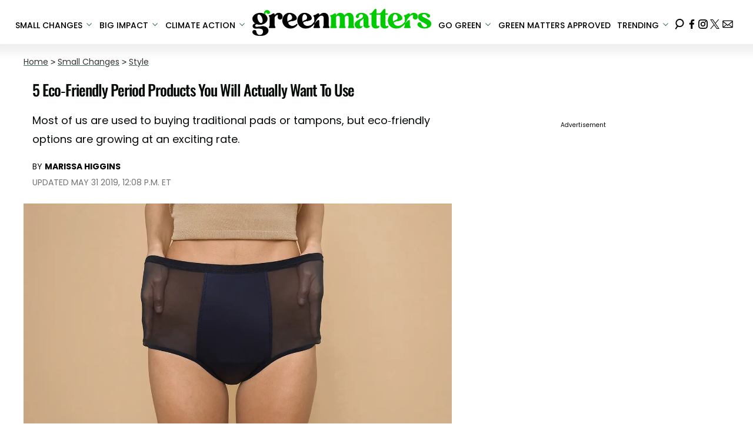

--- FILE ---
content_type: text/html; charset=utf-8
request_url: https://www.greenmatters.com/style/2018/07/17/14GTJB/sustainable-period-products
body_size: 35528
content:
<!DOCTYPE html><html lang="en-US"><head><meta charSet="utf-8"/><meta name="viewport" content="width=device-width,initial-scale=1,shrink-to-fit=no"/><meta name="theme-color" content="#346F50"/><script src="https://unpkg.com/web-vitals@0.2.4/dist/web-vitals.es5.umd.min.js" defer=""></script><script data-type="lazy" data-src="/consent.js"></script><script>
          window.dataLayer = []
          window.dataLayer.push({
            page_type: 'article',
            post_id: "42b0efe4-9b4b-4f3d-b131-b5c7f5fd4995",
            mainCategory: 'Style',
            
            author: "Marissa Higgins",
            publishedDate: "17/07/2018",
            revisedDate: "31/05/2019",
            url: "https://www.greenmatters.com/style/2018/07/17/14GTJB/sustainable-period-products", 
            chartbeat: {"sections":"Style,News,Big Impact","authors":"Marissa Higgins"},
            application_name: 'greenmatters'
          })
          setTimeout(function(t){function e(i){o(),i.currentTarget.removeEventListener(i.type,e)}function o(){if(window.gtmDidInit)return!1;window.gtmDidInit=!0,function(i,r,a,n,p){i[n]=i[n]||[],i[n].push({"gtm.start":new Date().getTime(),event:"gtm.js"});var l=r.getElementsByTagName(a)[0],m=r.createElement(a),g=n!="dataLayer"?"&l="+n:"";m.async=!0,m.src="https://www.googletagmanager.com/gtm.js?id="+p+g,l.parentNode.insertBefore(m,l)}(window,document,"script","dataLayer","GTM-N7WWL8J")}document.addEventListener("DOMContentLoaded",()=>{setTimeout(o,t||3500)}),document.addEventListener("scroll",e),document.addEventListener("mousemove",e),document.addEventListener("touchstart",e)}, 1, undefined);
          (function(t){function e({name:o,delta:i,id:r}){t.push({event:"web-vitals",event_category:"Web Vitals",event_action:o,event_value:Math.round(o==="CLS"?i*1e3:i),event_label:r})}addEventListener("DOMContentLoaded",function(){window.webVitals&&(webVitals.getCLS(e),webVitals.getFID(e),webVitals.getLCP(e))})})(window.dataLayer);
        </script><meta name="robots" content="max-snippet:-1, max-image-preview:large, max-video-preview:-1"/><link rel="shortcut icon" href="https://www.greenmatters.com/favicon.ico"/><link rel="manifest" href="https://www.greenmatters.com/manifest.json"/><link rel="preload" as="font" href="https://fonts.gstatic.com/l/font?kit=[base64]&amp;skey=653237e53512d0de&amp;v=v57" crossorigin="anonymous"/><link rel="preload" as="font" href="https://fonts.gstatic.com/l/font?kit=[base64]&amp;skey=653237e53512d0de&amp;v=v57" crossorigin="anonymous"/><link rel="preload" as="font" href="https://fonts.gstatic.com/l/font?kit=[base64]&amp;skey=653237e53512d0de&amp;v=v57" crossorigin="anonymous"/><link rel="preload" as="font" href="https://fonts.gstatic.com/l/font?kit=[base64]&amp;skey=653237e53512d0de&amp;v=v57" crossorigin="anonymous"/><link rel="preload" as="font" href="https://fonts.gstatic.com/l/font?kit=[base64]&amp;skey=4aabc5055a39e031&amp;v=v24" crossorigin="anonymous"/><link rel="preload" as="font" href="https://fonts.gstatic.com/l/font?kit=[base64]&amp;skey=87759fb096548f6d&amp;v=v24" crossorigin="anonymous"/><link rel="preload" as="font" href="https://fonts.gstatic.com/l/font?kit=[base64]&amp;skey=d4526a9b64c21b87&amp;v=v24" crossorigin="anonymous"/><link rel="preload" as="font" href="https://fonts.gstatic.com/l/font?kit=[base64]&amp;skey=cea76fe63715a67a&amp;v=v24" crossorigin="anonymous"/><link rel="preload" as="font" href="https://fonts.gstatic.com/l/font?kit=[base64]&amp;skey=6c361c40a830b323&amp;v=v24" crossorigin="anonymous"/><link rel="canonical" href="https://www.greenmatters.com/style/2018/07/17/14GTJB/sustainable-period-products"/><title>5 Eco-Friendly Period Products You Will Actually Want To Use</title><meta name="description" content="These products will make your time of the month a little more &quot;green.&quot;"/><meta name="keywords" content="Style,News,Big Impact"/><meta property="og:site_name" content="Green Matters"/><meta property="og:title" content="5 Eco-Friendly Period Products You Will Actually Want To Use"/><meta property="og:url" content="https://www.greenmatters.com/style/2018/07/17/14GTJB/sustainable-period-products"/><meta property="og:description" content="These products will make your time of the month a little more &quot;green.&quot;"/><meta property="og:type" content="article"/><meta property="og:locale" content="en_US"/><meta property="article:published_time" content="2018-07-17T14:41:45.116Z"/><meta property="article:modified_time" content="2019-05-31T16:08:01.094Z"/><meta property="article:author" content="Marissa Higgins"/><meta name="twitter:site" content="@greenmatters"/><meta name="twitter:card" content="summary_large_image"/><meta name="twitter:title" content="5 Eco-Friendly Period Products You Will Actually Want To Use"/><meta name="twitter:description" content="These products will make your time of the month a little more &quot;green.&quot;"/><meta name="twitter:image" content="https://media.greenmatters.com/brand-img/iSI6K/1200x628/thinximg1-1531842877788-1531842881368.jpg"/><meta name="twitter:creator" content="https://twitter.com/marissahiggins_"/><meta property="twitter:image:alt" content="thinximg"/><meta property="og:image" content="https://media.greenmatters.com/brand-img/iSI6K/1200x628/thinximg1-1531842877788-1531842881368.jpg"/><meta property="og:image:width" content="1200"/><meta property="og:image:height" content="628"/><meta property="og:image:type" content="image/jpeg"/><meta property="og:image:alt" content="thinximg"/><link rel="preconnect" href="https://www.googletagmanager.com" crossorigin="anonymous"/><link rel="preconnect" href="https://haltingbadge.com" crossorigin="anonymous"/><link rel="preconnect" href="https://securepubads.g.doubleclick.net" crossorigin="anonymous"/><link rel="preconnect" href="https://grid.bidswitch.net" crossorigin="anonymous"/><link rel="preconnect" href="https://hbopenbid.pubmatic.com" crossorigin="anonymous"/><link rel="preconnect" href="https://krk.kargo.com" crossorigin="anonymous"/><link rel="preconnect" href="https://tlx.3lift.com" crossorigin="anonymous"/><link rel="preconnect" href="https://htlb.casalemedia.com" crossorigin="anonymous"/><link rel="preconnect" href="https://secure.adnxs.com" crossorigin="anonymous"/><script type="application/ld+json">{"@context":"https://schema.org","@type":"Article","inLanguage":"en-US","articleSection":["Style",""],"wordCount":608,"mainEntityOfPage":{"@type":"WebPage","@id":"https://www.greenmatters.com/style/2018/07/17/14GTJB/sustainable-period-products","url":"https://www.greenmatters.com/style/2018/07/17/14GTJB/sustainable-period-products"},"headline":"5 Eco-Friendly Period Products You Will Actually Want To Use","datePublished":"2018-07-17T14:41:45.116Z","dateModified":"2019-05-31T16:08:01.094Z","author":{"@type":"Person","@id":"https://www.greenmatters.com/a/marissa-higgins#author","name":"Marissa Higgins","sameAs":"https://www.greenmatters.com/a/marissa-higgins","description":"","jobTitle":"Journalist","homeLocation":{"@type":"Place"},"alumniOf":[{"@type":"Organization"}]},"publisher":{"@type":"Organization","name":"Green Matters","logo":{"@type":"ImageObject","url":"https://www.greenmatters.com/logo.png","width":304,"height":46},"url":"https://www.greenmatters.com","sameAs":["https://twitter.com/greenmatters","https://www.facebook.com/greenmattersmedia/","https://www.instagram.com/greenmatters"],"publishingPrinciples":"https://www.greenmatters.com/s/about"},"description":"These products will make your time of the month a little more \"green.\"","articleBody":"For people who have periods, deciding what products to use during menstruation is a big decision. Many people will pick up what's readily available at the local drugstore, which tends to be standard tampons or sanitary pads. Unfortunately, these things aren't great for the environment. It's estimated that the average woman throws away 250 to 300 pounds of \"pads, plugs, and applicators\" in their life. Of course, these items aren't recyclable, so they sit in landfills.Now, this isn't an area in life where you can simply opt out of using a product. So what's the solution? Depending on your individual needs and preferences, there are a number of eco-friendly period products to choose from. It's also always worth talking to your doctor about your individual needs and what may work best for your cycle.1. Reusable Menstrual CupsWhat exactly is a menstrual cup? They're an alternative to tampons that catches your flow while the cup is inserted. Unlike a tampon, it's not absorbent. Throughout the day, you empty your cup, clean it properly, and reinsert it. Two of the most popular brands are the DivaCup and Lunette, though there are plenty of options to choose from.Menstrual cups can cut down on a lot of waste; on their site, DivaCup suggests a general guideline of replacing the cup once per year, though others say that when properly cared for, their cups can last much longer.2. Period UnderwearIf you're not a fan of using an insertion product, period \"panties\" might be the perfect fit. There are a few popular brands to choose from, but THINX and Lunapads are the most discussed. Essentially, these are pairs of absorbent underwear that catch your flow, no other products needed. They're more expensive than a standard pair of underwear, and depending on your flow, you'll likely need several pairs per cycle, to make time for washing and drying. Fans of the panties swear you can't beat their comfort and ease of use, and they're definitely gentle on the planet.3. Reusable PadsMost of us are familiar with disposable sanitary pads, as they're often available in drugstores, supermarkets, and so on. However, reusable pads are an eco-friendly alternative to all of that waste. How do they work? Cloth pads are most similar to sanitary pads, in that you simply put them in your underwear and they absorb your flow. When they're ready to be changed, instead of tossing them, you rinse them in cold water, then add them into your laundry cycle. Gladrags is a popular option, though you can also find plenty of various sizes, colors, and designs on Etsy.4. Tampons Without An ApplicatorWant to stick to something a little more familiar, but still good for the environment? Luckily, you can purchase tampons without an applicator at most drugstores. How do these work? Brands like o.b. make tampons that you insert with your fingers, no plastic applicator needed. This means that every time you use a tampon, you're creating less waste than with a standard tampon brand. If tampons are the best choice for you and your needs, using a brand without an applicator might be a good compromise for the planet.5. SoftdiscSimilar to the reusable menstrual cups, Softdiscs, sometimes known as \"softcups,\" are inserted into the vagina and are meant to collect your flow without absorbing it. However, Softdiscs aren't reusable. Generally, it's suggested that you can go longer between changes than with a tampon, which helps to reduce waste. Softdiscs may be a great alternative for people who are uneasy with the maintenance and hygiene required of reusing a menstrual cup, or who want to test how a cup feels before taking the plunge.","image":{"@type":"ImageObject","url":"https://media.greenmatters.com/brand-img/iSI6K/0x0/thinximg1-1531842877788-1531842881368.jpg","width":2160,"height":1131}}</script><script type="application/ld+json">{"@context":"https://schema.org","@type":["NewsArticle"],"articleSection":["Style",""],"mainEntityOfPage":{"@type":"WebPage","@id":"https://www.greenmatters.com/style/2018/07/17/14GTJB/sustainable-period-products"},"headline":"5 Eco-Friendly Period Products You Will Actually Want To Use","datePublished":"2018-07-17T14:41:45.116Z","dateModified":"2019-05-31T16:08:01.094Z","author":{"@type":"Person","@id":"https://www.greenmatters.com/a/marissa-higgins#author","name":"Marissa Higgins","sameAs":"https://www.greenmatters.com/a/marissa-higgins","description":"","jobTitle":"Journalist"},"publisher":{"@type":"Organization","name":"Green Matters","logo":{"@type":"ImageObject","url":"https://www.greenmatters.com/logo.png"},"url":"https://www.greenmatters.com"},"description":"These products will make your time of the month a little more \"green.\"","articleBody":"For people who have periods, deciding what products to use during menstruation is a big decision. Many people will pick up what's readily available at the local drugstore, which tends to be standard tampons or sanitary pads. Unfortunately, these things aren't great for the environment. It's estimated that the average woman throws away 250 to 300 pounds of \"pads, plugs, and applicators\" in their life. Of course, these items aren't recyclable, so they sit in landfills.Now, this isn't an area in life where you can simply opt out of using a product. So what's the solution? Depending on your individual needs and preferences, there are a number of eco-friendly period products to choose from. It's also always worth talking to your doctor about your individual needs and what may work best for your cycle.1. Reusable Menstrual CupsWhat exactly is a menstrual cup? They're an alternative to tampons that catches your flow while the cup is inserted. Unlike a tampon, it's not absorbent. Throughout the day, you empty your cup, clean it properly, and reinsert it. Two of the most popular brands are the DivaCup and Lunette, though there are plenty of options to choose from.Menstrual cups can cut down on a lot of waste; on their site, DivaCup suggests a general guideline of replacing the cup once per year, though others say that when properly cared for, their cups can last much longer.2. Period UnderwearIf you're not a fan of using an insertion product, period \"panties\" might be the perfect fit. There are a few popular brands to choose from, but THINX and Lunapads are the most discussed. Essentially, these are pairs of absorbent underwear that catch your flow, no other products needed. They're more expensive than a standard pair of underwear, and depending on your flow, you'll likely need several pairs per cycle, to make time for washing and drying. Fans of the panties swear you can't beat their comfort and ease of use, and they're definitely gentle on the planet.3. Reusable PadsMost of us are familiar with disposable sanitary pads, as they're often available in drugstores, supermarkets, and so on. However, reusable pads are an eco-friendly alternative to all of that waste. How do they work? Cloth pads are most similar to sanitary pads, in that you simply put them in your underwear and they absorb your flow. When they're ready to be changed, instead of tossing them, you rinse them in cold water, then add them into your laundry cycle. Gladrags is a popular option, though you can also find plenty of various sizes, colors, and designs on Etsy.4. Tampons Without An ApplicatorWant to stick to something a little more familiar, but still good for the environment? Luckily, you can purchase tampons without an applicator at most drugstores. How do these work? Brands like o.b. make tampons that you insert with your fingers, no plastic applicator needed. This means that every time you use a tampon, you're creating less waste than with a standard tampon brand. If tampons are the best choice for you and your needs, using a brand without an applicator might be a good compromise for the planet.5. SoftdiscSimilar to the reusable menstrual cups, Softdiscs, sometimes known as \"softcups,\" are inserted into the vagina and are meant to collect your flow without absorbing it. However, Softdiscs aren't reusable. Generally, it's suggested that you can go longer between changes than with a tampon, which helps to reduce waste. Softdiscs may be a great alternative for people who are uneasy with the maintenance and hygiene required of reusing a menstrual cup, or who want to test how a cup feels before taking the plunge.","image":{"@type":"ImageObject","url":"https://media.greenmatters.com/brand-img/iSI6K/0x0/thinximg1-1531842877788-1531842881368.jpg","width":2160,"height":1131}}</script><script type="application/ld+json">{"@context":"https://schema.org","@type":"BreadcrumbList","itemListElement":[{"@type":"ListItem","position":1,"item":{"@type":"WebPage","@id":"https://www.greenmatters.com#home","name":"Home"}},{"@type":"ListItem","position":2,"item":{"@type":"WebPage","@id":"https://www.greenmatters.com/small-changes","name":"Small Changes"}},{"@type":"ListItem","position":3,"item":{"@type":"WebPage","@id":"https://www.greenmatters.com/style","name":"Style"}},{"@type":"ListItem","position":4,"item":{"@type":"WebPage","@id":"https://www.greenmatters.com/style/2018/07/17/14GTJB/sustainable-period-products","name":"5 Eco-Friendly Period Products You Will Actually Want To Use"}}]}</script><link rel="alternate" type="application/rss+xml" href="https://www.greenmatters.com/rss"/><meta name="lockr-signin-app_id" content="96c94c01-14d3-4744-9cb3-12c86c7b6735"/><style>@font-face {
  font-family: 'Oswald';
  font-style: normal;
  font-weight: 300;
  font-display: optional;
  src: url(https://fonts.gstatic.com/l/font?kit=[base64]&skey=653237e53512d0de&v=v57) format('truetype');
}
@font-face {
  font-family: 'Oswald';
  font-style: normal;
  font-weight: 400;
  font-display: optional;
  src: url(https://fonts.gstatic.com/l/font?kit=[base64]&skey=653237e53512d0de&v=v57) format('truetype');
}
@font-face {
  font-family: 'Oswald';
  font-style: normal;
  font-weight: 500;
  font-display: optional;
  src: url(https://fonts.gstatic.com/l/font?kit=[base64]&skey=653237e53512d0de&v=v57) format('truetype');
}
@font-face {
  font-family: 'Oswald';
  font-style: normal;
  font-weight: 700;
  font-display: optional;
  src: url(https://fonts.gstatic.com/l/font?kit=[base64]&skey=653237e53512d0de&v=v57) format('truetype');
}
@font-face {
  font-family: 'Poppins';
  font-style: normal;
  font-weight: 300;
  font-display: optional;
  src: url(https://fonts.gstatic.com/l/font?kit=[base64]&skey=4aabc5055a39e031&v=v24) format('truetype');
}
@font-face {
  font-family: 'Poppins';
  font-style: normal;
  font-weight: 400;
  font-display: optional;
  src: url(https://fonts.gstatic.com/l/font?kit=[base64]&skey=87759fb096548f6d&v=v24) format('truetype');
}
@font-face {
  font-family: 'Poppins';
  font-style: normal;
  font-weight: 500;
  font-display: optional;
  src: url(https://fonts.gstatic.com/l/font?kit=[base64]&skey=d4526a9b64c21b87&v=v24) format('truetype');
}
@font-face {
  font-family: 'Poppins';
  font-style: normal;
  font-weight: 700;
  font-display: optional;
  src: url(https://fonts.gstatic.com/l/font?kit=[base64]&skey=cea76fe63715a67a&v=v24) format('truetype');
}
@font-face {
  font-family: 'Poppins';
  font-style: normal;
  font-weight: 900;
  font-display: optional;
  src: url(https://fonts.gstatic.com/l/font?kit=[base64]&skey=6c361c40a830b323&v=v24) format('truetype');
}
</style><style>
*, *:before, *:after, ::placeholder {
  box-sizing: border-box;
}
body {
  margin: 0;
  padding: 0;
  color: #346F50;
  font-family: 'Poppins', -apple-system, BlinkMacSystemFont, 'Segoe UI', 'Roboto', 'Oxygen', 'Ubuntu', 'Cantarell', 'Fira Sans', 'Droid Sans', 'Helvetica Neue', sans-serif;
  -webkit-font-smoothing: antialiased;
  -moz-osx-font-smoothing: grayscale;
}
img[data-src] {
  display: none;
}
.epfgDW{display:block;padding:10px 17px 10px 17px;font-size:16px;font-weight:500;line-height:16px;color:#000;background:inherit;-webkit-text-decoration:none;text-decoration:none;font-family:'Poppins',sans-serif}/*!sc*/.epfgDW:hover,.epfgDW:focus{color:#666;-webkit-text-decoration:underline;text-decoration:underline;-webkit-transition:color .25s ease-in-out,background .25s ease-in-out;transition:color .25s ease-in-out,background .25s ease-in-out}/*!sc*/@media(max-width:659px){.epfgDW:hover,.epfgDW:focus{background:#f1f2f1}}/*!sc*/@media(max-width:990px){.epfgDW{border-bottom:1px solid #000}}/*!sc*/@media(min-width:640px){.epfgDW{font-size:14px;text-transform:uppercase;padding:20px 0 10px 0}}/*!sc*/data-styled.g1[id="sc-bdnylx"]{content:"epfgDW,"}/*!sc*/.gmjWml{height:100%;list-style:none;-webkit-box-flex:3;-webkit-flex-grow:3;-ms-flex-positive:3;flex-grow:3;display:-webkit-box;display:-webkit-flex;display:-ms-flexbox;display:flex;-webkit-align-items:center;-webkit-box-align:center;-ms-flex-align:center;align-items:center;-webkit-box-pack:center;-webkit-justify-content:center;-ms-flex-pack:center;justify-content:center}/*!sc*/data-styled.g2[id="sc-gtssRu"]{content:"gmjWml,"}/*!sc*/.jHnHoJ svg{height:13px;margin-left:5px;color:#346f50}/*!sc*/@media(max-width:989px){.jHnHoJ{display:-webkit-box;display:-webkit-flex;display:-ms-flexbox;display:flex;-webkit-flex-direction:column;-ms-flex-direction:column;flex-direction:column;-webkit-box-pack:center;-webkit-justify-content:center;-ms-flex-pack:center;justify-content:center;-webkit-align-items:flex-start;-webkit-box-align:flex-start;-ms-flex-align:flex-start;align-items:flex-start}.jHnHoJ:hover ul{display:-webkit-box;display:-webkit-flex;display:-ms-flexbox;display:flex}.jHnHoJ ul{display:none;padding:0;-webkit-flex-direction:column;-ms-flex-direction:column;flex-direction:column;-webkit-box-pack:center;-webkit-justify-content:center;-ms-flex-pack:center;justify-content:center;-webkit-align-items:flex-start;-webkit-box-align:flex-start;-ms-flex-align:flex-start;align-items:flex-start}.jHnHoJ ul.active{display:-webkit-box;display:-webkit-flex;display:-ms-flexbox;display:flex}.jHnHoJ ul.inactive{display:none}.jHnHoJ .sc-gtssRu a{color:#000;font-size:13px;padding-left:25px;border-bottom:0}.jHnHoJ .spotlight-marker{font-size:13px;font-weight:bold;color:#000;list-style:none;padding:10px 0 10px 25px;text-transform:uppercase;-webkit-text-decoration:underline;text-decoration:underline}}/*!sc*/@media(min-width:990px){.jHnHoJ{position:relative;display:-webkit-box;display:-webkit-flex;display:-ms-flexbox;display:flex;-webkit-align-items:center;-webkit-box-align:center;-ms-flex-align:center;align-items:center;-webkit-box-pack:center;-webkit-justify-content:center;-ms-flex-pack:center;justify-content:center}.jHnHoJ ul{display:none;position:absolute;left:0;top:75px;background:#fff;padding:0 10px;z-index:9999;border:1px solid #ddd;border-top:0}.jHnHoJ:hover ul{display:inline}.jHnHoJ .sc-gtssRu{display:-webkit-box;display:-webkit-flex;display:-ms-flexbox;display:flex;width:100%;white-space:nowrap}.jHnHoJ .sc-gtssRu:last-child{border-top:1px solid #ddd}.jHnHoJ .sc-gtssRu:last-child a{font-size:10px}.jHnHoJ .sc-gtssRu a{color:#000;border:0;font-size:13px;min-width:200px;padding:10px 0}.jHnHoJ .spotlight-marker{font-size:13px;font-weight:bold;color:#000;list-style:none;padding:5px 0;text-transform:uppercase;-webkit-text-decoration:underline;text-decoration:underline}}/*!sc*/data-styled.g4[id="sc-hKFyIo"]{content:"jHnHoJ,"}/*!sc*/.htLRdL{display:-webkit-box !important;display:-webkit-flex !important;display:-ms-flexbox !important;display:flex !important}/*!sc*/data-styled.g5[id="sc-eCApGN"]{content:"htLRdL,"}/*!sc*/.fWATOy{position:absolute;right:unset;left:unset;top:unset}/*!sc*/data-styled.g7[id="sc-gKAblj"]{content:"fWATOy,"}/*!sc*/.knnrxv{opacity:0;position:absolute}/*!sc*/data-styled.g8[id="sc-iCoHVE"]{content:"knnrxv,"}/*!sc*/.dAHnJY{display:block;height:21px;width:35px;z-index:2;display:-webkit-box;display:-webkit-flex;display:-ms-flexbox;display:flex;-webkit-flex-direction:column;-ms-flex-direction:column;flex-direction:column;-webkit-box-pack:justify;-webkit-justify-content:space-between;-ms-flex-pack:justify;justify-content:space-between}/*!sc*/data-styled.g9[id="sc-fujyUd"]{content:"dAHnJY,"}/*!sc*/.jsoDso{display:block;height:2px;width:100%;border-radius:10px;background:#346f50}/*!sc*/.jsoDso:nth-child(1){-webkit-transform-origin:0 0;-ms-transform-origin:0 0;transform-origin:0 0;-webkit-transition:-webkit-transform .4s ease-in-out;-webkit-transition:transform .4s ease-in-out;transition:transform .4s ease-in-out}/*!sc*/.jsoDso:nth-child(2){-webkit-transition:-webkit-transform .2s ease-in-out;-webkit-transition:transform .2s ease-in-out;transition:transform .2s ease-in-out}/*!sc*/.jsoDso:nth-child(3){-webkit-transform-origin:0 100%;-ms-transform-origin:0 100%;transform-origin:0 100%;-webkit-transition:-webkit-transform .4s ease-in-out;-webkit-transition:transform .4s ease-in-out;transition:transform .4s ease-in-out}/*!sc*/data-styled.g10[id="sc-pNWxx"]{content:"jsoDso,"}/*!sc*/.icCzQY{position:fixed;left:0;top:58px;-webkit-transform:translate(-150%);-ms-transform:translate(-150%);transform:translate(-150%);-webkit-transition:-webkit-transform .5s ease-in-out;-webkit-transition:transform .5s ease-in-out;transition:transform .5s ease-in-out;width:70%}/*!sc*/@media(min-width:989px){.icCzQY{width:100%}}/*!sc*/data-styled.g11[id="sc-jrsJCI"]{content:"icCzQY,"}/*!sc*/.bcxYtT{position:absolute;top:0;left:0;height:100%;width:100%;z-index:6;opacity:0;cursor:pointer}/*!sc*/.bcxYtT:checked ~ .sc-jrsJCI{-webkit-transform:translateX(0);-ms-transform:translateX(0);transform:translateX(0)}/*!sc*/.bcxYtT:checked ~ .sc-jSFkmK{visibility:visible;z-index:5;position:fixed;top:80px;left:0;width:100%;height:100%}/*!sc*/.bcxYtT:checked ~ .sc-fujyUd>.sc-pNWxx:nth-child(1){-webkit-transform:rotate(35deg);-ms-transform:rotate(35deg);transform:rotate(35deg)}/*!sc*/.bcxYtT:checked ~ .sc-fujyUd>.sc-pNWxx:nth-child(2){-webkit-transform:scaleY(0);-ms-transform:scaleY(0);transform:scaleY(0)}/*!sc*/.bcxYtT:checked ~ .sc-fujyUd>.sc-pNWxx:nth-child(3){-webkit-transform:rotate(-35deg);-ms-transform:rotate(-35deg);transform:rotate(-35deg)}/*!sc*/@media(max-width:989px){.bcxYtT:checked{position:fixed;top:0;left:0;width:100%;height:100%}.bcxYtT:checked ~ .sc-jrsJCI{z-index:7}}/*!sc*/data-styled.g12[id="sc-kEqYlL"]{content:"bcxYtT,"}/*!sc*/.gfcIZQ{width:50px;height:100%;position:relative}/*!sc*/.gfcIZQ>.sc-gKAblj{width:100%;height:100%;display:-webkit-box;display:-webkit-flex;display:-ms-flexbox;display:flex;-webkit-box-pack:center;-webkit-justify-content:center;-ms-flex-pack:center;justify-content:center;-webkit-align-items:center;-webkit-box-align:center;-ms-flex-align:center;align-items:center}/*!sc*/data-styled.g13[id="sc-iqAbSa"]{content:"gfcIZQ,"}/*!sc*/.epLpEK.epLpEK.epLpEK{margin:0;padding:0 15px;font-size:14px;text-align:left}/*!sc*/.epLpEK.epLpEK.epLpEK>a{color:#333;-webkit-text-decoration:underline;text-decoration:underline;-webkit-text-decoration-color:#406c55;text-decoration-color:#406c55;-webkit-transition:color .25s ease-in-out,background .25s ease-in-out;transition:color .25s ease-in-out,background .25s ease-in-out;font-weight:normal}/*!sc*/.epLpEK.epLpEK.epLpEK>a:hover{color:white;background:#406c55}/*!sc*/@media(min-width:990px){.epLpEK.epLpEK.epLpEK{padding:0}}/*!sc*/data-styled.g14[id="sc-crzoUp"]{content:"epLpEK,"}/*!sc*/.jnYGUA{margin:0;display:-webkit-box;display:-webkit-flex;display:-ms-flexbox;display:flex;-webkit-box-pack:center;-webkit-justify-content:center;-ms-flex-pack:center;justify-content:center;position:relative;z-index:1}/*!sc*/data-styled.g17[id="sc-ksluoS"]{content:"jnYGUA,"}/*!sc*/.ibIGQi{width:100%;max-width:1449px}/*!sc*/data-styled.g18[id="sc-hBMVcZ"]{content:"ibIGQi,"}/*!sc*/.jZjbnN{position:relative;overflow:hidden;width:100%;padding-top:52.36%}/*!sc*/data-styled.g19[id="sc-fnVYJo"]{content:"jZjbnN,"}/*!sc*/.dzcOIL{display:block;line-height:0;width:100%;max-width:1449px;position:absolute;top:0;left:0;object-fit:cover;object-position:50% 50%;height:100%}/*!sc*/data-styled.g20[id="sc-fFSRdu"]{content:"dzcOIL,"}/*!sc*/.dnCJpe{display:block;padding:5px 0 10px;margin:0 15px;font-family:'Poppins',sans-serif;font-weight:400;font-size:10px;line-height:10px;-webkit-letter-spacing:1px;-moz-letter-spacing:1px;-ms-letter-spacing:1px;letter-spacing:1px;text-align:left;text-transform:none;border-bottom:1px solid #f6f6f6;min-height:26px;display:-webkit-box;display:-webkit-flex;display:-ms-flexbox;display:flex;-webkit-flex-direction:column-reverse;-ms-flex-direction:column-reverse;flex-direction:column-reverse}/*!sc*/@media(min-width:990px){.dnCJpe{margin:0}}/*!sc*/.dnCJpe>a,.dnCJpe>span{font-size:11px;line-height:1.1rem;text-transform:uppercase;-webkit-text-decoration:none;text-decoration:none;-webkit-transition:color .25s ease-in-out;transition:color .25s ease-in-out}/*!sc*/@media(min-width:639px){.dnCJpe>a,.dnCJpe>span{font-size:12px;line-height:1.2rem}}/*!sc*/.dnCJpe>a:hover{color:#333;background:transparent}/*!sc*/.dnCJpe>p{font-size:11px;font-family:Quicksand,sans-serif;line-height:1rem;margin:0 0 8px 0}/*!sc*/@media(min-width:639px){.dnCJpe>p{font-size:14px;line-height:1.2rem}}/*!sc*/data-styled.g33[id="sc-giAqnE"]{content:"dnCJpe,"}/*!sc*/.dvEEhY .exco iframe{width:100% !important}/*!sc*/.dvEEhY .exp-ui__logo__image{width:40px}/*!sc*/.dvEEhY .pbs{--pbs-width:100% !important}/*!sc*/.dvEEhY .scripps_iframe_embed>div{display:none !important}/*!sc*/.dvEEhY .scripps_iframe_embed iframe{position:relative !important;width:100vw !important;max-width:100% !important;min-height:300px}/*!sc*/@media(max-width:415px){.dvEEhY iframe{max-width:100%}.dvEEhY .tiktok-embed{display:-webkit-box;display:-webkit-flex;display:-ms-flexbox;display:flex;-webkit-box-pack:center;-webkit-justify-content:center;-ms-flex-pack:center;justify-content:center}.dvEEhY .tiktok-embed iframe{max-width:325px !important}}/*!sc*/@media(min-width:990px){.dvEEhY .scripps_iframe_embed iframe{min-height:400px}}/*!sc*/data-styled.g34[id="sc-ezzayL"]{content:"dvEEhY,"}/*!sc*/.cYmwOA{display:-webkit-box;display:-webkit-flex;display:-ms-flexbox;display:flex;-webkit-box-pack:center;-webkit-justify-content:center;-ms-flex-pack:center;justify-content:center;-webkit-align-items:center;-webkit-box-align:center;-ms-flex-align:center;align-items:center;-webkit-flex-direction:column;-ms-flex-direction:column;flex-direction:column}/*!sc*/data-styled.g35[id="sc-bYwzba"]{content:"cYmwOA,"}/*!sc*/.ipfhlk{background:#ddd;padding:40px 20px}/*!sc*/@media(min-width:1280px){.ipfhlk{padding:40px}}/*!sc*/data-styled.g45[id="sc-iTVIwl"]{content:"ipfhlk,"}/*!sc*/.gwofgg{max-width:1200px;margin:0 auto;display:grid;grid-template-columns:1fr;gap:40px}/*!sc*/@media(min-width:640px){.gwofgg{grid-template-columns:1fr 1fr 1fr;gap:20px}}/*!sc*/data-styled.g46[id="sc-iBzFoy"]{content:"gwofgg,"}/*!sc*/.fEpwRc{display:-webkit-box;display:-webkit-flex;display:-ms-flexbox;display:flex;-webkit-flex-direction:column;-ms-flex-direction:column;flex-direction:column}/*!sc*/data-styled.g47[id="sc-efHXLn"]{content:"fEpwRc,"}/*!sc*/.efBNOH{font-size:16px;color:#000;padding-bottom:6px;margin:0 0 14px 0;font-weight:500;border-bottom:1px solid #000;font-family:'Poppins',serif}/*!sc*/data-styled.g48[id="sc-cTJmaU"]{content:"efBNOH,"}/*!sc*/.fCQiqA{color:#000;-webkit-text-decoration:none;text-decoration:none;font-weight:500;font-size:14px;margin-bottom:12px;-webkit-transition:color .25s ease-in-out;transition:color .25s ease-in-out}/*!sc*/.fCQiqA:hover{color:#666}/*!sc*/data-styled.g49[id="sc-jNnnWF"]{content:"fCQiqA,"}/*!sc*/.KQWTL{color:#000;-webkit-text-decoration:none;text-decoration:none;font-weight:500;font-size:14px;margin-bottom:12px;cursor:pointer;-webkit-transition:color .25s ease-in-out;transition:color .25s ease-in-out}/*!sc*/.KQWTL:hover{color:#666}/*!sc*/.KQWTL#consent-module-mspa,.KQWTL#consent-module-gdpr{visibility:hidden}/*!sc*/data-styled.g50[id="sc-dPaNSN"]{content:"KQWTL,"}/*!sc*/.bhjKRs{display:-webkit-box;display:-webkit-flex;display:-ms-flexbox;display:flex;gap:20px;-webkit-flex-wrap:wrap;-ms-flex-wrap:wrap;flex-wrap:wrap;margin-top:30px}/*!sc*/data-styled.g51[id="sc-bBjRzc"]{content:"bhjKRs,"}/*!sc*/.iGliNw{color:#000;-webkit-transition:color .25s ease-in-out;transition:color .25s ease-in-out}/*!sc*/.iGliNw:hover{color:#666}/*!sc*/.iGliNw svg{fill:#000;width:20px;height:20px;-webkit-transition:fill .25s ease-in-out;transition:fill .25s ease-in-out}/*!sc*/.iGliNw:hover svg{fill:#666}/*!sc*/data-styled.g52[id="sc-cOigif"]{content:"iGliNw,"}/*!sc*/.jDwODi{display:-webkit-box;display:-webkit-flex;display:-ms-flexbox;display:flex;-webkit-box-pack:center;-webkit-justify-content:center;-ms-flex-pack:center;justify-content:center;margin-top:40px}/*!sc*/@media(min-width:640px){.jDwODi{grid-column:1 / -1;-webkit-box-pack:end;-webkit-justify-content:flex-end;-ms-flex-pack:end;justify-content:flex-end;margin-top:0}}/*!sc*/data-styled.g53[id="sc-ArjOu"]{content:"jDwODi,"}/*!sc*/.eZiEu{color:#000;font-size:12px;margin-top:40px;padding-top:40px;border-top:1px solid #ccc;text-align:center}/*!sc*/data-styled.g54[id="sc-khIgXV"]{content:"eZiEu,"}/*!sc*/.eEthnu{margin:0;padding:0;background:#fff;white-space:nowrap;height:100%}/*!sc*/@media(min-width:990px){.eEthnu{text-align:center}}/*!sc*/data-styled.g56[id="sc-jgPznn"]{content:"eEthnu,"}/*!sc*/.fkCSEE{height:100%;list-style:none;-webkit-box-flex:3;-webkit-flex-grow:3;-ms-flex-positive:3;flex-grow:3;display:-webkit-box;display:-webkit-flex;display:-ms-flexbox;display:flex;-webkit-align-items:center;-webkit-box-align:center;-ms-flex-align:center;align-items:center;-webkit-box-pack:center;-webkit-justify-content:center;-ms-flex-pack:center;justify-content:center}/*!sc*/data-styled.g57[id="sc-gSYCTC"]{content:"fkCSEE,"}/*!sc*/.kiRdWm{list-style:none;-webkit-box-flex:3;-webkit-flex-grow:3;-ms-flex-positive:3;flex-grow:3}/*!sc*/data-styled.g58[id="sc-laZMyp"]{content:"kiRdWm,"}/*!sc*/.bWjAmE{display:block;padding:10px 17px 10px 17px;font-size:16px;font-weight:500;line-height:16px;color:#000;background:inherit;-webkit-text-decoration:none;text-decoration:none;font-family:'Poppins',sans-serif}/*!sc*/.bWjAmE:hover,.bWjAmE:focus{color:#666;-webkit-text-decoration:underline;text-decoration:underline;-webkit-transition:color .25s ease-in-out,background .25s ease-in-out;transition:color .25s ease-in-out,background .25s ease-in-out}/*!sc*/@media(max-width:659px){.bWjAmE:hover,.bWjAmE:focus{background:#f1f2f1}}/*!sc*/@media(max-width:990px){.bWjAmE{border-bottom:1px solid #000}}/*!sc*/@media(min-width:640px){.bWjAmE{font-size:14px;text-transform:uppercase;padding:20px 0 10px 0}}/*!sc*/data-styled.g59[id="sc-iNiQeE"]{content:"bWjAmE,"}/*!sc*/.jFLcln{vertical-align:top;position:relative;z-index:10000;display:none}/*!sc*/@media(min-width:990px){.jFLcln{display:inline-block;width:304px;height:46px}}/*!sc*/data-styled.g60[id="sc-jffIyK"]{content:"jFLcln,"}/*!sc*/.loSOCs{display:inline-block;vertical-align:top;max-width:100%;height:100%}/*!sc*/data-styled.g61[id="sc-eJoaVz"]{content:"loSOCs,"}/*!sc*/.bfsfLR{display:none;background-color:white;position:fixed;top:50%;left:50%;-webkit-transform:translate(-50%,-50%);-ms-transform:translate(-50%,-50%);transform:translate(-50%,-50%);overflow:visible;z-index:9999;padding:20px;box-shadow:0 0 10px rgba(0,0,0,0.3);width:90%;max-width:400px;height:700px;box-sizing:border-box;z-index:999999999}/*!sc*/.bfsfLR iframe{max-width:100%;height:calc(100% - 70px);border:0;position:absolute;top:5%;left:0}/*!sc*/data-styled.g62[id="sc-oefIU"]{content:"bfsfLR,"}/*!sc*/.iQztHj{position:absolute;top:10px;right:10px;background-color:#fff;border:1px solid #ccc;border-radius:50%;width:30px;height:30px;cursor:pointer;display:-webkit-box;display:-webkit-flex;display:-ms-flexbox;display:flex;-webkit-align-items:center;-webkit-box-align:center;-ms-flex-align:center;align-items:center;-webkit-box-pack:center;-webkit-justify-content:center;-ms-flex-pack:center;justify-content:center;font-weight:bold;font-size:20px;z-index:10000}/*!sc*/data-styled.g63[id="sc-hhIhEF"]{content:"iQztHj,"}/*!sc*/.evgNzS{position:absolute;bottom:30%;left:50%;-webkit-transform:translateX(-50%);-ms-transform:translateX(-50%);transform:translateX(-50%);z-index:10000;display:block}/*!sc*/data-styled.g64[id="sc-eirseW"]{content:"evgNzS,"}/*!sc*/.ckulKR{cursor:pointer;width:300px;color:#fff;line-height:20px;background:#000;border:1px solid #a3a3a3;padding:12px;text-align:center;font-family:'Montserrat';onclick:lockr.oAuth2Handler}/*!sc*/data-styled.g65[id="sc-lbVuaH"]{content:"ckulKR,"}/*!sc*/.hSJDWM{background:url(https://sso.lockrmail.com/publisher/images/onboard_lock.42d74f50.svg) no-repeat;width:15px;height:18px;display:inline-block;vertical-align:middle;background-size:contain}/*!sc*/data-styled.g66[id="sc-gGLyOc"]{content:"hSJDWM,"}/*!sc*/.gCHypS{display:-webkit-box;display:-webkit-flex;display:-ms-flexbox;display:flex;-webkit-align-items:center;-webkit-box-align:center;-ms-flex-align:center;align-items:center;text-align:center;margin:20px 0}/*!sc*/.gCHypS::before,.gCHypS::after{content:'';-webkit-flex:1;-ms-flex:1;flex:1;border-bottom:1px solid #ccc}/*!sc*/.gCHypS span{padding:0 10px;font-size:14px;color:#666}/*!sc*/data-styled.g67[id="sc-ckTRkR"]{content:"gCHypS,"}/*!sc*/.cpTTXr{font-family:'Poppins',sans-serif;font-size:14px;line-height:normal;background-color:#346f50;color:white;border:0;border-radius:20px;cursor:pointer;-webkit-text-decoration:none;text-decoration:none;display:none}/*!sc*/data-styled.g68[id="sc-fbIXFq"]{content:"cpTTXr,"}/*!sc*/.dXpstt{padding:10px 20px;margin:10px 0;max-height:50px}/*!sc*/data-styled.g69[id="sc-FRqcf"]{content:"dXpstt,"}/*!sc*/.geDMnu{padding:2px 15px;max-height:40px;min-height:30px;margin:auto 0}/*!sc*/data-styled.g70[id="sc-fXazxj"]{content:"geDMnu,"}/*!sc*/.eqfPow{display:-webkit-box;display:-webkit-flex;display:-ms-flexbox;display:flex;-webkit-flex-direction:column;-ms-flex-direction:column;flex-direction:column;-webkit-align-items:flex-start;-webkit-box-align:flex-start;-ms-flex-align:flex-start;align-items:flex-start;-webkit-box-pack:start;-webkit-justify-content:flex-start;-ms-flex-pack:start;justify-content:flex-start;padding:20px}/*!sc*/@media(min-width:990px){.eqfPow{-webkit-flex-direction:row;-ms-flex-direction:row;flex-direction:row;-webkit-align-items:center;-webkit-box-align:center;-ms-flex-align:center;align-items:center;-webkit-box-pack:justify;-webkit-justify-content:space-between;-ms-flex-pack:justify;justify-content:space-between;padding:0;white-space:normal}.eqfPow .socialItem{padding:0;-webkit-box-flex:1;-webkit-flex-grow:1;-ms-flex-positive:1;flex-grow:1}}/*!sc*//*!sc*/data-styled.g71[id="sc-dvXXZy"]{content:"eqfPow,"}/*!sc*/.obIeh{position:relative;z-index:9999;background:#fff;height:100%;width:100%;height:75px;padding:0 20px;max-width:1600px;margin:0 auto}/*!sc*/@media(max-width:989px){.obIeh{display:none}}/*!sc*/data-styled.g72[id="sc-TtZHJ"]{content:"obIeh,"}/*!sc*/.eghoUi{display:inline-block;vertical-align:top;position:relative;z-index:10000;max-width:180px}/*!sc*/@media(min-width:990px){.eghoUi{display:none;max-width:304px;height:46px}}/*!sc*/data-styled.g73[id="sc-jHNhIU"]{content:"eghoUi,"}/*!sc*/.bckYVV{display:inline-block;vertical-align:top;max-width:100%;height:100%}/*!sc*/data-styled.g74[id="sc-amjdv"]{content:"bckYVV,"}/*!sc*/.fIMqIL{height:calc(33px + 10px);background:white;display:-webkit-box;display:-webkit-flex;display:-ms-flexbox;display:flex;-webkit-box-pack:justify;-webkit-justify-content:space-between;-ms-flex-pack:justify;justify-content:space-between;padding:10px}/*!sc*/@media(min-width:990px){.fIMqIL{display:none}}/*!sc*/data-styled.g75[id="sc-jOFreG"]{content:"fIMqIL,"}/*!sc*/.ejsngC{position:relative;z-index:9999;background:#fff}/*!sc*/data-styled.g76[id="sc-hmbsMR"]{content:"ejsngC,"}/*!sc*/.dXPLzM{display:-webkit-box;display:-webkit-flex;display:-ms-flexbox;display:flex;-webkit-align-items:center;-webkit-box-align:center;-ms-flex-align:center;align-items:center}/*!sc*/.sc-eKYRpg [object Object].sc-eKYRpg [object Object].sc-eKYRpg [object Object]{padding-top:0}/*!sc*/data-styled.g77[id="sc-eKYRpg"]{content:"dXPLzM,"}/*!sc*/.cpazME{margin:0 auto}/*!sc*/data-styled.g78[id="sc-bTDODP"]{content:"cpazME,"}/*!sc*/.bhyOal{position:-webkit-sticky;position:-webkit-sticky;position:sticky;top:0;z-index:9998;box-shadow:1px 0 14px 14px rgba(102,102,102,0.10)}/*!sc*/data-styled.g79[id="sc-kHWWFa"]{content:"bhyOal,"}/*!sc*/.NzEgA{padding:0}/*!sc*/data-styled.g80[id="sc-hOPghE"]{content:"NzEgA,"}/*!sc*/.koxOwj{position:relative;background:#fff;color:#050b07;min-height:calc(100vh - 80px);max-width:100%}/*!sc*/.koxOwj a{color:#000;-webkit-transition:color .25s ease-in-out,background .25s ease-in-out;transition:color .25s ease-in-out,background .25s ease-in-out;-webkit-text-decoration:none;text-decoration:none}/*!sc*/.koxOwj main>article>#Paginator p>a,.koxOwj main>article>#Paginator li>a{-webkit-text-decoration:underline;text-decoration:underline;-webkit-text-decoration-color:#61c53c;text-decoration-color:#61c53c;-webkit-text-decoration-thickness:2px;text-decoration-thickness:2px;-webkit-transition:.25s;transition:.25s}/*!sc*/.koxOwj main>article>#Paginator p>a:hover,.koxOwj main>article>#Paginator li>a:hover{-webkit-text-decoration-color:#62ad46;text-decoration-color:#62ad46}/*!sc*/.koxOwj a:hover{color:#707070}/*!sc*/.koxOwj p{font-family:'Poppins',sans-serif}/*!sc*/.koxOwj h2{font-family:'Oswald',serif;font-weight:500}/*!sc*/.koxOwj table{width:100%;max-width:100%;margin-bottom:1rem;background-color:transparent;border-collapse:collapse;display:table;text-indent:initial;border-spacing:2px;border-color:grey;box-sizing:border-box}/*!sc*/.koxOwj thead{display:table-header-group;vertical-align:middle;border-color:inherit}/*!sc*/.koxOwj tbody{display:table-row-group;vertical-align:middle;border-color:inherit}/*!sc*/.koxOwj tr{display:table-row;vertical-align:inherit;border-color:inherit;box-sizing:border-box}/*!sc*/.koxOwj tbody tr:nth-of-type(odd){background-color:rgba(0,0,0,.05)}/*!sc*/.koxOwj th,.koxOwj td{padding:.75rem;vertical-align:top;border-top:1px solid #dee2e6;text-align:left}/*!sc*/.koxOwj thead{color:#fff;display:table-row-group;border-color:inherit;background:#346f50}/*!sc*/.koxOwj>main{position:relative;padding:20px 0 30px 0;max-width:100%}/*!sc*/@media(min-width:640px) and (max-width:989px){.koxOwj>main{overflow-x:hidden}}/*!sc*/.koxOwj>main.loading:before,.koxOwj>main.timedOut:before{content:'';position:absolute;top:100%;left:15px;right:15px;height:1px;background:#346f50}/*!sc*/.koxOwj>main.loading:after,.koxOwj>main.timedOut:after{content:'Loading';position:absolute;top:100%;left:15px;right:15px;padding-top:15px;font-size:17px;font-weight:400;text-align:center;text-transform:uppercase;color:#2e6348}/*!sc*/.koxOwj>main.timedOut:after{content:'Timed Out'}/*!sc*/@media(min-width:990px){.koxOwj{max-width:1600px}.koxOwj>main{display:table-cell;vertical-align:top;padding:20px 40px 0 40px}}/*!sc*/@media(min-width:1280px){.koxOwj{margin:0 auto}}/*!sc*/data-styled.g81[id="sc-dsXyEt"]{content:"koxOwj,"}/*!sc*/.fRpdaK{margin:10px 15px}/*!sc*/@media(min-width:990px){.fRpdaK{margin:10px 0}}/*!sc*/.fRpdaK p{line-height:32px;overflow-wrap:break-word}/*!sc*/.fRpdaK a{color:#333;font-weight:700;-webkit-text-decoration:underline !important;text-decoration:underline !important;-webkit-text-decoration-color:#61c53c !important;text-decoration-color:#61c53c !important;-webkit-transition:color .25s ease-in-out,background .25s ease-in-out;transition:color .25s ease-in-out,background .25s ease-in-out}/*!sc*/.fRpdaK a:hover{color:#fff !important;background:#406c55}/*!sc*/.fRpdaK pre>code{white-space:pre-wrap}/*!sc*/.fRpdaK table{border-collapse:collapse;width:100%;margin:15px 0}/*!sc*/.fRpdaK table th,.fRpdaK table td{border:1px solid #ddd;padding:8px;text-align:left}/*!sc*/.fRpdaK table th{background-color:#f5f5f5;font-weight:bold}/*!sc*/data-styled.g105[id="sc-kYQaHc"]{content:"fRpdaK,"}/*!sc*/.kHWHfb{font-family:'Oswald',sans-serif;font-weight:500;margin:20px 15px 15px}/*!sc*/@media(min-width:990px){.kHWHfb{margin:20px 0 15px}}/*!sc*/data-styled.g106[id="sc-xGAYn"]{content:"kHWHfb,"}/*!sc*/.fVtrkA{font-family:'Oswald',sans-serif;font-weight:500;font-size:26px;line-height:1.3;-webkit-letter-spacing:-1px;-moz-letter-spacing:-1px;-ms-letter-spacing:-1px;letter-spacing:-1px}/*!sc*/@media(min-width:640px){.fVtrkA{margin-bottom:30px}}/*!sc*/data-styled.g107[id="sc-dWBSoC"]{content:"fVtrkA,"}/*!sc*/.eUedHw{position:relative;width:100%;margin:10px 0;min-height:275px;border-style:solid;border-width:1px 0;display:-webkit-box;display:-webkit-flex;display:-ms-flexbox;display:flex;-webkit-align-items:center;-webkit-box-align:center;-ms-flex-align:center;align-items:center;-webkit-box-pack:center;-webkit-justify-content:center;-ms-flex-pack:center;justify-content:center}/*!sc*/data-styled.g126[id="sc-flUlJl"]{content:"eUedHw,"}/*!sc*/.jBEPVW{position:absolute;top:-0.7em;left:50%;-webkit-transform:translateX(-50%);-ms-transform:translateX(-50%);transform:translateX(-50%);font-size:x-small;background-color:white;padding:0 10px;line-height:1;white-space:nowrap;overflow:hidden;text-overflow:ellipsis;max-width:90%}/*!sc*/data-styled.g127[id="sc-eXuzZk"]{content:"jBEPVW,"}/*!sc*/.yErDY{width:100%;height:100%;padding:10px 0}/*!sc*/data-styled.g128[id="sc-iGkqGz"]{content:"yErDY,"}/*!sc*/@media(max-width:640px){.LvovW{display:block}}/*!sc*/@media(min-width:640px){.LvovW{display:none}}/*!sc*/data-styled.g129[id="sc-irKEWy"]{content:"LvovW,"}/*!sc*/.irWHid{display:block;margin:.83em 0;position:relative;margin:30px 15px;padding:30px 0 0;font-size:17px;font-weight:400;text-align:center;text-transform:uppercase}/*!sc*/.irWHid:after{content:'';position:absolute;top:0;left:0;width:100%;height:1px;background:#346f50}/*!sc*/data-styled.g136[id="sc-cKRKlA"]{content:"irWHid,"}/*!sc*/.dClPJQ{display:block;font-size:1.5em;margin:.83em 0;font-weight:bold;color:#737373}/*!sc*/@media(max-width:990px){.dClPJQ{margin-left:15px;margin-right:15px}}/*!sc*/data-styled.g156[id="sc-hkoqCG"]{content:"dClPJQ,"}/*!sc*/.hjNKOP{padding:0 15px 0 15px;margin:10px 0 0 0}/*!sc*/.hjNKOP a{color:#333;font-weight:700;-webkit-text-decoration:underline;text-decoration:underline;-webkit-text-decoration-color:#406c55;text-decoration-color:#406c55;-webkit-transition:color .25s ease-in-out,background .25s ease-in-out;transition:color .25s ease-in-out,background .25s ease-in-out}/*!sc*/.hjNKOP a:hover{color:white;background:#406c55}/*!sc*/@media(min-width:990px){.hjNKOP{padding:0}}/*!sc*/data-styled.g157[id="sc-bShfyb"]{content:"hjNKOP,"}/*!sc*/.dStxsV{margin:0;padding:0;height:1950px;overflow:hidden;max-width:728px;margin:auto}/*!sc*/@media(max-width:639px){.dStxsV{height:4300px}}/*!sc*/@media(max-width:500px){.dStxsV{height:3800px}}/*!sc*/data-styled.g158[id="sc-juXuuo"]{content:"dStxsV,"}/*!sc*/.hluuBw{margin:0 auto;font-family:'Poppins',sans-serif;font-size:18px}/*!sc*/@media(min-width:990px){.hluuBw{max-width:728px}}/*!sc*/.hluuBw>section{margin:0 15px 60px}/*!sc*/@media(min-width:990px){.hluuBw>section{margin:0 0 60px}}/*!sc*/.hluuBw button.vote{background-color:#346f50;color:white;border-radius:50px;font-size:20px;border:0;padding:20px;position:fixed;bottom:20px;z-index:1000}/*!sc*/data-styled.g159[id="sc-ecQjpJ"]{content:"hluuBw,"}/*!sc*/.cfYFeg{color:inherit;-webkit-text-decoration:none;text-decoration:none;font-weight:700}/*!sc*/.cfYFeg:hover{-webkit-text-decoration:underline;text-decoration:underline}/*!sc*/data-styled.g161[id="sc-iXqwbG"]{content:"cfYFeg,"}/*!sc*/.gBHXty.gBHXty{margin-top:0;color:#737373;font-weight:400;font-size:13px;line-height:32px;height:32px;text-transform:uppercase}/*!sc*/@media(min-width:640px){.gBHXty.gBHXty{font-size:14px}}/*!sc*/data-styled.g162[id="sc-hYIrON"]{content:"gBHXty,"}/*!sc*/.bpnlUI{font-size:13px;font-style:normal;text-transform:uppercase}/*!sc*/@media(min-width:640px){.bpnlUI{font-size:14px}}/*!sc*/data-styled.g163[id="sc-hKiGeM"]{content:"bpnlUI,"}/*!sc*/.dgYGvP{display:-webkit-box;display:-webkit-flex;display:-ms-flexbox;display:flex}/*!sc*/.dgYGvP img{height:40px;width:40px;object-fit:cover;position:relative;border-radius:50%;margin-right:15px}/*!sc*/data-styled.g164[id="sc-exqJjn"]{content:"dgYGvP,"}/*!sc*/.cQiUWe{display:-webkit-box;display:-webkit-flex;display:-ms-flexbox;display:flex;-webkit-flex-direction:column;-ms-flex-direction:column;flex-direction:column;-webkit-align-items:flex-start;-webkit-box-align:flex-start;-ms-flex-align:flex-start;align-items:flex-start;-webkit-box-pack:center;-webkit-justify-content:center;-ms-flex-pack:center;justify-content:center}/*!sc*/.cQiUWe p{margin-bottom:0}/*!sc*/data-styled.g166[id="sc-dkiTmt"]{content:"cQiUWe,"}/*!sc*/.yeyQQ{font-family:'Poppins',sans-serif;line-height:normal;text-align:center;margin-bottom:30px}/*!sc*/@media(min-width:640px){.yeyQQ{margin-bottom:60px}}/*!sc*/.yeyQQ>*:not(figure){margin-left:15px;margin-right:15px}/*!sc*/data-styled.g167[id="sc-cVJhCs"]{content:"yeyQQ,"}/*!sc*/.eXqyOM{line-height:32px}/*!sc*/data-styled.g168[id="sc-kHVJdr"]{content:"eXqyOM,"}/*!sc*/.ktLmMJ{text-align:left}/*!sc*/.ktLmMJ .sc-eiQXzm{display:block}/*!sc*/.ktLmMJ>*{margin-top:20px;margin-bottom:20px}/*!sc*/data-styled.g169[id="sc-ktvXtq"]{content:"ktLmMJ,"}/*!sc*/@media(max-width:989px){.hSiVPP{display:none;text-align:right}}/*!sc*/@media(min-width:990px){.hSiVPP{display:table-cell;vertical-align:top;padding:20px 0 0 20px;width:30%}}/*!sc*/data-styled.g180[id="sc-ehAMgd"]{content:"hSiVPP,"}/*!sc*/.ipdSJB{position:relative;margin-top:100px}/*!sc*/data-styled.g181[id="sc-hGwdws"]{content:"ipdSJB,"}/*!sc*/.gEFVph{position:-webkit-sticky;position:sticky;top:70px}/*!sc*/data-styled.g182[id="sc-iuInmz"]{content:"gEFVph,"}/*!sc*/@media(min-width:990px){.louMgR{max-width:1320px}}/*!sc*/data-styled.g183[id="sc-EhVdS"]{content:"louMgR,"}/*!sc*/
</style></head><body><div id="root" class="sc-bTDODP cpazME"><div class="sc-kHWWFa bhyOal"><script src="https://cdn.myopenpass.com/openpass-js-sdk/v2/openpass-js-sdk.min.js"></script><script>var deps=Object.assign({"app":"greenmatters","DOMConfig":{"image":"data-mm-src","imageSet":"data-srcset","imageSizes":"data-sizes","ad":"data-is-ad","immediatelyLoadAd":"data-immediately-load-ad","embed":"data-external-embed","container":"Paginator","analyticsKey":"data-percent","gtagEvent":"data-gtagevent","moreFrom":"more_from","newsTicker":"news_ticker","mimetype":"data-mimetype","aria":{"desktopMenu":"NavigationMenu","mobileMenu":"MobileNavigationMenu"},"categoryPagination":{"container":"CategoryLatest","marker":"page_marker","page":"data-page","previous":"data-previous","next":"data-next","loadMore":"load_more"}}},{"openPassClientId":"e884718fbde04219a028c488fcc89a69","uid2SubscriptionId":"Kx85g8GiUY","uid2PublicKey":"UID2-X-P-MFkwEwYHKoZIzj0CAQYIKoZIzj0DAQcDQgAEK1rHVqWqieFwHUdW0n5owpvqOH5qXUIaDDCegnxybZOp3yj/wqil7ETuz83igKSw0Lk0qfpJHTduQxsqy0fWBA=="});(()=>{var{openPassClientId:p,uid2SubscriptionId:r,uid2PublicKey:u}=deps,c="openpass_sso_creds",m=()=>document.cookie.includes(c),g=()=>new Map(document.cookie.split("; ").map(e=>e.split(/=(.*)/s).map(decodeURIComponent))).get(c),l=o=>{document.cookie=c+"="+o+"; max-age="+3456e4+"; path=/"},f=()=>{document.cookie=c+"=; max-age=0; path=/"},a=o=>{deps.uid2={subscriptionId:r,serverPublicKey:u,email:o},window.lockr&&window.lockr.setAdditionalData({type:"email",data:o})};window.addEventListener("load",async()=>{let o=new openpass.OpenPassClient({clientId:p}),e=document.getElementsByClassName("openpass-signin");if(m()){let n=g();a(n);for(let i of e)i.style.display="none";return}let t=document.getElementById("openpass-container");document.getElementById("openpass-close-button").addEventListener("click",()=>{t.style.display="none";for(let n of e)n.disabled=!1});for(let n of e)n.addEventListener("click",()=>{window.showOpenpassSignIn()});var s=!1;window.showOpenpassSignIn=function(){t.style.display="block";for(let n of e)n.disabled=!0;s||(document.getElementById("lockr-signin-button").addEventListener("click",()=>{lockr.oAuth2Handler()}),o.renderInlineSignInForm({redirectUrl:window.location.origin+"/op_callback",parentContainerElementId:"openpass-container",authenticationMode:"popup",signinButtonTextOption:"signin",popupSuccessCallback:n=>{console.log("SUCCESSFUL OPENPASS SIGN-IN: ",n);let i=n.idToken.email;l(i),a(i);for(let d of e)d.style.display="none";t.remove()},popupFailedCallback:n=>{console.log("FAILED SIGN-IN: ",n),f(),t.style.display="hidden"}}),s=!0)}});window.lockrSigninSuccess=function(){let o=document.getElementById("openpass-container"),e=document.getElementsByClassName("openpass-signin");for(let s of e)s.style.display="none";o.remove(),console.log("signin success function called from publisher");let t=lockr.profile.getProfile();t&&t.email&&(l(t.email),a(t.email))};})();
</script><div id="openpass-container" class="sc-oefIU bfsfLR"><button id="openpass-close-button" class="sc-hhIhEF iQztHj">×</button><div class="sc-eirseW evgNzS"><div class="sc-ckTRkR gCHypS"><span>or</span></div><div id="lockr-signin-button" data-success="lockrSigninSuccess" class="sc-lbVuaH ckulKR"><span class="sc-gGLyOc hSJDWM"></span><span>Sign in with lockrMail</span></div></div></div><nav id="NavigationMenu" class="sc-TtZHJ obIeh"><ul class="sc-jgPznn eEthnu sc-dvXXZy eqfPow"><li data-mega-menu="true" class="sc-gtssRu gmjWml sc-dlnjPT sc-hKFyIo cuIYFB jHnHoJ"><span class="sc-bdnylx epfgDW sc-eCApGN htLRdL">Small Changes<svg xmlns="http://www.w3.org/2000/svg" class="h-6 w-6" fill="none" viewBox="0 0 24 24" stroke="currentColor"><path stroke-linecap="round" stroke-linejoin="round" stroke-width="2" d="M19 9l-7 7-7-7"></path></svg></span><ul class="inactive"><li class="sc-gtssRu gmjWml"><a href="https://www.greenmatters.com/home" class="sc-bdnylx epfgDW sc-eCApGN htLRdL">Home</a></li><li class="sc-gtssRu gmjWml"><a href="https://www.greenmatters.com/parenting" class="sc-bdnylx epfgDW sc-eCApGN htLRdL">Parenting</a></li><li class="sc-gtssRu gmjWml"><a href="https://www.greenmatters.com/food" class="sc-bdnylx epfgDW sc-eCApGN htLRdL">Food</a></li><li class="sc-gtssRu gmjWml"><a href="https://www.greenmatters.com/sustainable-living" class="sc-bdnylx epfgDW sc-eCApGN htLRdL">Sustainable Living</a></li><li class="sc-gtssRu gmjWml"><a href="https://www.greenmatters.com/zero-waste" class="sc-bdnylx epfgDW sc-eCApGN htLRdL">Zero-Waste</a></li><li class="sc-gtssRu gmjWml"><a href="https://www.greenmatters.com/health-and-wellness" class="sc-bdnylx epfgDW sc-eCApGN htLRdL">Health &amp; Wellness</a></li><li class="sc-gtssRu gmjWml"><a href="https://www.greenmatters.com/style" class="sc-bdnylx epfgDW sc-eCApGN htLRdL">Style</a></li><li class="sc-gtssRu gmjWml"><a href="https://www.greenmatters.com/pets" class="sc-bdnylx epfgDW sc-eCApGN htLRdL">Pets</a></li><li class="sc-gtssRu gmjWml"><a href="https://www.greenmatters.com/small-changes" title="Small Changes" class="sc-bdnylx epfgDW sc-eCApGN htLRdL">All Small Changes</a></li></ul></li><li data-mega-menu="true" class="sc-gtssRu gmjWml sc-dlnjPT sc-hKFyIo cuIYFB jHnHoJ"><span class="sc-bdnylx epfgDW sc-eCApGN htLRdL">Big Impact<svg xmlns="http://www.w3.org/2000/svg" class="h-6 w-6" fill="none" viewBox="0 0 24 24" stroke="currentColor"><path stroke-linecap="round" stroke-linejoin="round" stroke-width="2" d="M19 9l-7 7-7-7"></path></svg></span><ul class="inactive"><li class="sc-gtssRu gmjWml"><a href="https://www.greenmatters.com/news" class="sc-bdnylx epfgDW sc-eCApGN htLRdL">News</a></li><li class="sc-gtssRu gmjWml"><a href="https://www.greenmatters.com/politics-and-policy" class="sc-bdnylx epfgDW sc-eCApGN htLRdL">Politics &amp; Policy</a></li><li class="sc-gtssRu gmjWml"><a href="https://www.greenmatters.com/community" class="sc-bdnylx epfgDW sc-eCApGN htLRdL">Community</a></li><li class="sc-gtssRu gmjWml"><a href="https://www.greenmatters.com/renewables" class="sc-bdnylx epfgDW sc-eCApGN htLRdL">Renewables</a></li><li class="sc-gtssRu gmjWml"><a href="https://www.greenmatters.com/technology" class="sc-bdnylx epfgDW sc-eCApGN htLRdL">Technology</a></li><li class="sc-gtssRu gmjWml"><a href="https://www.greenmatters.com/weather-and-global-warming" class="sc-bdnylx epfgDW sc-eCApGN htLRdL">Weather &amp; Global Warming</a></li><li class="sc-gtssRu gmjWml"><a href="https://www.greenmatters.com/big-impact" title="Big Impact" class="sc-bdnylx epfgDW sc-eCApGN htLRdL">All Big Impact</a></li></ul></li><li data-mega-menu="true" class="sc-gtssRu gmjWml sc-dlnjPT sc-hKFyIo cuIYFB jHnHoJ"><span class="sc-bdnylx epfgDW sc-eCApGN htLRdL">Climate Action<svg xmlns="http://www.w3.org/2000/svg" class="h-6 w-6" fill="none" viewBox="0 0 24 24" stroke="currentColor"><path stroke-linecap="round" stroke-linejoin="round" stroke-width="2" d="M19 9l-7 7-7-7"></path></svg></span><ul class="inactive"><li class="sc-gtssRu gmjWml"><a href="https://www.greenmatters.com/environmental-leaders" class="sc-bdnylx epfgDW sc-eCApGN htLRdL">Environmental Leaders</a></li><li class="sc-gtssRu gmjWml"><a href="https://www.greenmatters.com/environmental-justice" class="sc-bdnylx epfgDW sc-eCApGN htLRdL">Environmental Justice</a></li><li class="sc-gtssRu gmjWml"><a href="https://www.greenmatters.com/green-influencers" class="sc-bdnylx epfgDW sc-eCApGN htLRdL">Green Influencers</a></li><li class="sc-gtssRu gmjWml"><a href="https://www.greenmatters.com/climate-action" title="Climate Action" class="sc-bdnylx epfgDW sc-eCApGN htLRdL">All Climate Action</a></li></ul></li><li class="sc-laZMyp kiRdWm"><a aria-label="Navigate to the homepage" href="https://www.greenmatters.com" class="sc-jffIyK jFLcln"><img src="/logo.png" height="46" width="304" alt="Green Matters Logo" class="sc-eJoaVz loSOCs"/></a></li><li data-mega-menu="true" class="sc-gtssRu gmjWml sc-dlnjPT sc-hKFyIo cuIYFB jHnHoJ"><span class="sc-bdnylx epfgDW sc-eCApGN htLRdL">Go Green <svg xmlns="http://www.w3.org/2000/svg" class="h-6 w-6" fill="none" viewBox="0 0 24 24" stroke="currentColor"><path stroke-linecap="round" stroke-linejoin="round" stroke-width="2" d="M19 9l-7 7-7-7"></path></svg></span><ul class="inactive"><li class="sc-gtssRu gmjWml"><a href="https://www.greenmatters.com/my-green-routine" class="sc-bdnylx epfgDW sc-eCApGN htLRdL">My Green Routine</a></li><li class="sc-gtssRu gmjWml"><a href="https://www.greenmatters.com/t/greenovation" class="sc-bdnylx epfgDW sc-eCApGN htLRdL">Greenovation</a></li><li class="sc-gtssRu gmjWml"><a href="https://www.greenmatters.com/t/green-city-guides" class="sc-bdnylx epfgDW sc-eCApGN htLRdL">Green City Guides</a></li><li class="sc-gtssRu gmjWml"><a href="https://www.greenmatters.com/go-green" title="Go Green " class="sc-bdnylx epfgDW sc-eCApGN htLRdL">All Go Green </a></li></ul></li><li data-mega-menu="true" class="sc-gtssRu gmjWml sc-dlnjPT sc-hKFyIo cuIYFB jHnHoJ"><a href="https://www.greenmatters.com/green-matters-approved" class="sc-bdnylx epfgDW sc-eCApGN htLRdL">Green Matters Approved</a></li><li data-mega-menu="true" class="sc-gtssRu gmjWml sc-dlnjPT sc-hKFyIo cuIYFB jHnHoJ"><span class="sc-bdnylx epfgDW sc-eCApGN htLRdL">Trending<svg xmlns="http://www.w3.org/2000/svg" class="h-6 w-6" fill="none" viewBox="0 0 24 24" stroke="currentColor"><path stroke-linecap="round" stroke-linejoin="round" stroke-width="2" d="M19 9l-7 7-7-7"></path></svg></span><ul class="inactive"><li class="sc-gtssRu gmjWml"><a href="https://www.greenmatters.com/pn/sustainable-living" class="sc-bdnylx epfgDW sc-eCApGN htLRdL">Sustainable Living</a></li><li class="sc-gtssRu gmjWml"><a href="https://www.greenmatters.com/pn/health-wellness" class="sc-bdnylx epfgDW sc-eCApGN htLRdL">Health &amp; Wellness</a></li><li class="sc-gtssRu gmjWml"><a href="https://www.greenmatters.com/pn/news" class="sc-bdnylx epfgDW sc-eCApGN htLRdL">News</a></li><li class="sc-gtssRu gmjWml"><a href="https://www.greenmatters.com/pn/food" class="sc-bdnylx epfgDW sc-eCApGN htLRdL">Food</a></li><li class="sc-gtssRu gmjWml"><a href="https://www.greenmatters.com/trending" title="Trending" class="sc-bdnylx epfgDW sc-eCApGN htLRdL">All Trending</a></li></ul></li><li class="sc-gSYCTC fkCSEE socialItem"><a href="https://www.greenmatters.com/search" class="sc-iNiQeE bWjAmE"><svg id="Layer_1" xmlns="http://www.w3.org/2000/svg" viewBox="0 0 71.4 85.57" height="18" width="18"><path d="M71.23,30.19C69.4,11.78,52.99-1.66,34.58,.17,16.17,2,2.73,18.41,4.56,36.82c.84,8.49,4.8,15.92,10.61,21.29L0,80.52l7.45,5.04,15.09-22.3c5.56,2.87,11.98,4.23,18.67,3.57,18.41-1.83,31.85-18.24,30.02-36.65Zm-30.91,27.7c-13.44,1.34-25.47-8.51-26.8-21.95-1.34-13.44,8.51-25.47,21.95-26.8,13.44-1.34,25.47,8.51,26.8,21.95s-8.51,25.47-21.95,26.8Z"></path></svg></a></li><li class="sc-gSYCTC fkCSEE socialItem"><a href="https://www.facebook.com/greenmattersmedia/" class="sc-iNiQeE bWjAmE" target="_blank" rel="noopener noreferrer"><svg xmlns="http://www.w3.org/2000/svg" viewBox="0 0 45.17 87" height="16" width="16"><title>Link to Facebook</title><g data-name="layer 2"><g data-name="layer 1"><path d="M45.17.63v13.8H37q-4.5,0-6.06,1.88T29.33,22v9.88H44.65l-2,15.48H29.33V87h-16V47.32H0V31.84H13.33V20.44q0-9.72,5.44-15.08T33.25,0A86.49,86.49,0,0,1,45.17.63Z"></path></g></g></svg></a></li><li class="sc-gSYCTC fkCSEE socialItem"><a href="https://www.instagram.com/greenmatters" class="sc-iNiQeE bWjAmE" target="_blank" rel="noopener noreferrer"><svg xmlns="http://www.w3.org/2000/svg" fill="0" viewBox="0 0 46 46" height="16" width="16"><title>Link to Instagram</title><path d="M23 46c-4.47 0-7.6-.05-9.32-.15-4.16-.2-7.45-1.47-9.75-3.78S.35 36.48.15 32.31C.05 30.6 0 27.46 0 23s.05-7.6.15-9.32c.2-4.16 1.47-7.45 3.78-9.75S9.52.35 13.69.15C15.4.05 18.54 0 23 0s7.6.05 9.32.15c4.16.2 7.45 1.47 9.75 3.78s3.58 5.59 3.78 9.76c.1 1.71.15 4.85.15 9.31s-.05 7.6-.15 9.32c-.2 4.16-1.47 7.45-3.78 9.75s-5.59 3.58-9.76 3.78c-1.71.1-4.84.15-9.31.15zM17.67 5c-.67 0-1.67 0-2.8.09a22.85 22.85 0 0 0-2.94.28 11.24 11.24 0 0 0-2 .59 7.21 7.21 0 0 0-4 4 11.29 11.29 0 0 0-.51 2 22.88 22.88 0 0 0-.28 2.94Q5 16.64 5 17.67v10.66c0 .72 0 1.66.09 2.8a22.8 22.8 0 0 0 .28 2.95 11.22 11.22 0 0 0 .59 2 7.2 7.2 0 0 0 4 4 11.17 11.17 0 0 0 2 .51 23 23 0 0 0 2.94.28l2.82.09h10.61c.68 0 1.63 0 2.8-.09a23.14 23.14 0 0 0 2.95-.28 11.26 11.26 0 0 0 2-.52A7.19 7.19 0 0 0 40 36.08a11.12 11.12 0 0 0 .51-2 23 23 0 0 0 .28-2.94q.07-1.77.09-2.82t0-3.08v-7.55c0-.71 0-1.65-.09-2.8a23.12 23.12 0 0 0-.28-2.95 11.38 11.38 0 0 0-.52-2A7.2 7.2 0 0 0 36.08 6a11.28 11.28 0 0 0-2-.51 22.79 22.79 0 0 0-2.94-.28C30 5.06 29 5 28.33 5zM23 35a12 12 0 1 1 12-12 12 12 0 0 1-12 12zm0-19a7 7 0 1 0 7 7 7 7 0 0 0-7-7zm12-1.78a3.2 3.2 0 0 1 0-6.4 3.2 3.2 0 0 1 0 6.4z" data-name="layer 1-2"></path></svg></a></li><li class="sc-gSYCTC fkCSEE socialItem"><a href="https://twitter.com/greenmatters" class="sc-iNiQeE bWjAmE" target="_blank" rel="noopener noreferrer"><svg width="16" height="16" viewBox="0 0 1200 1227" fill="#000" xmlns="http://www.w3.org/2000/svg"><title>Link to X</title><path d="M714.163 519.284L1160.89 0H1055.03L667.137 450.887L357.328 0H0L468.492 681.821L0 1226.37H105.866L515.491 750.218L842.672 1226.37H1200L714.137 519.284H714.163ZM569.165 687.828L521.697 619.934L144.011 79.6944H306.615L611.412 515.685L658.88 583.579L1055.08 1150.3H892.476L569.165 687.854V687.828Z" fill="#000"></path></svg></a></li><li class="sc-gSYCTC fkCSEE socialItem"><a href="https://www.greenmatters.com/newsletter-signup" class="sc-iNiQeE bWjAmE"><svg xmlns="http://www.w3.org/2000/svg" width="20" height="20" viewBox="0 0 14 16"><title>Link to Email Subscribe</title><path fill-rule="evenodd" d="M0 4v8c0 .55.45 1 1 1h12c.55 0 1-.45 1-1V4c0-.55-.45-1-1-1H1c-.55 0-1 .45-1 1zm13 0L7 9 1 4h12zM1 5.5l4 3-4 3v-6zM2 12l3.5-3L7 10.5 8.5 9l3.5 3H2zm11-.5l-4-3 4-3v6z"></path></svg></a></li><li class="sc-gSYCTC fkCSEE"><button class="sc-fbIXFq sc-FRqcf cpTTXr dXpstt sc-fbIXFq cpTTXr undefined openpass-signin">Sign In</button></li></ul></nav><div class="sc-jOFreG fIMqIL"><div class="sc-eKYRpg dXPLzM"><div class="sc-iqAbSa gfcIZQ"><div class="sc-gKAblj fWATOy"><input type="checkbox" id="NavigationMenuToggler" name="NavigationMenuToggler" role="button" aria-controls="MobileNavigationMenu" class="sc-kEqYlL bcxYtT"/><label for="NavigationMenuToggler" aria-controls="MobileNavigationMenu" class="sc-iCoHVE knnrxv">toggle</label><div class="sc-fujyUd dAHnJY"><div class="sc-pNWxx jsoDso"></div><div class="sc-pNWxx jsoDso"></div><div class="sc-pNWxx jsoDso"></div></div><div class="sc-jrsJCI icCzQY"><nav id="MobileNavigationMenu" aria-label="MobileNavigationMenu" class="sc-hmbsMR ejsngC"><ul class="sc-jgPznn eEthnu sc-dvXXZy eqfPow"><li data-mega-menu="true" class="sc-gtssRu gmjWml sc-dlnjPT sc-hKFyIo cuIYFB jHnHoJ"><span class="sc-bdnylx epfgDW sc-eCApGN htLRdL">Small Changes<svg xmlns="http://www.w3.org/2000/svg" class="h-6 w-6" fill="none" viewBox="0 0 24 24" stroke="currentColor"><path stroke-linecap="round" stroke-linejoin="round" stroke-width="2" d="M19 9l-7 7-7-7"></path></svg></span><ul class="inactive"><li class="sc-gtssRu gmjWml"><a href="https://www.greenmatters.com/home" class="sc-bdnylx epfgDW sc-eCApGN htLRdL">Home</a></li><li class="sc-gtssRu gmjWml"><a href="https://www.greenmatters.com/parenting" class="sc-bdnylx epfgDW sc-eCApGN htLRdL">Parenting</a></li><li class="sc-gtssRu gmjWml"><a href="https://www.greenmatters.com/food" class="sc-bdnylx epfgDW sc-eCApGN htLRdL">Food</a></li><li class="sc-gtssRu gmjWml"><a href="https://www.greenmatters.com/sustainable-living" class="sc-bdnylx epfgDW sc-eCApGN htLRdL">Sustainable Living</a></li><li class="sc-gtssRu gmjWml"><a href="https://www.greenmatters.com/zero-waste" class="sc-bdnylx epfgDW sc-eCApGN htLRdL">Zero-Waste</a></li><li class="sc-gtssRu gmjWml"><a href="https://www.greenmatters.com/health-and-wellness" class="sc-bdnylx epfgDW sc-eCApGN htLRdL">Health &amp; Wellness</a></li><li class="sc-gtssRu gmjWml"><a href="https://www.greenmatters.com/style" class="sc-bdnylx epfgDW sc-eCApGN htLRdL">Style</a></li><li class="sc-gtssRu gmjWml"><a href="https://www.greenmatters.com/pets" class="sc-bdnylx epfgDW sc-eCApGN htLRdL">Pets</a></li><li class="sc-gtssRu gmjWml"><a href="https://www.greenmatters.com/small-changes" title="Small Changes" class="sc-bdnylx epfgDW sc-eCApGN htLRdL">All Small Changes</a></li></ul></li><li data-mega-menu="true" class="sc-gtssRu gmjWml sc-dlnjPT sc-hKFyIo cuIYFB jHnHoJ"><span class="sc-bdnylx epfgDW sc-eCApGN htLRdL">Big Impact<svg xmlns="http://www.w3.org/2000/svg" class="h-6 w-6" fill="none" viewBox="0 0 24 24" stroke="currentColor"><path stroke-linecap="round" stroke-linejoin="round" stroke-width="2" d="M19 9l-7 7-7-7"></path></svg></span><ul class="inactive"><li class="sc-gtssRu gmjWml"><a href="https://www.greenmatters.com/news" class="sc-bdnylx epfgDW sc-eCApGN htLRdL">News</a></li><li class="sc-gtssRu gmjWml"><a href="https://www.greenmatters.com/politics-and-policy" class="sc-bdnylx epfgDW sc-eCApGN htLRdL">Politics &amp; Policy</a></li><li class="sc-gtssRu gmjWml"><a href="https://www.greenmatters.com/community" class="sc-bdnylx epfgDW sc-eCApGN htLRdL">Community</a></li><li class="sc-gtssRu gmjWml"><a href="https://www.greenmatters.com/renewables" class="sc-bdnylx epfgDW sc-eCApGN htLRdL">Renewables</a></li><li class="sc-gtssRu gmjWml"><a href="https://www.greenmatters.com/technology" class="sc-bdnylx epfgDW sc-eCApGN htLRdL">Technology</a></li><li class="sc-gtssRu gmjWml"><a href="https://www.greenmatters.com/weather-and-global-warming" class="sc-bdnylx epfgDW sc-eCApGN htLRdL">Weather &amp; Global Warming</a></li><li class="sc-gtssRu gmjWml"><a href="https://www.greenmatters.com/big-impact" title="Big Impact" class="sc-bdnylx epfgDW sc-eCApGN htLRdL">All Big Impact</a></li></ul></li><li data-mega-menu="true" class="sc-gtssRu gmjWml sc-dlnjPT sc-hKFyIo cuIYFB jHnHoJ"><span class="sc-bdnylx epfgDW sc-eCApGN htLRdL">Climate Action<svg xmlns="http://www.w3.org/2000/svg" class="h-6 w-6" fill="none" viewBox="0 0 24 24" stroke="currentColor"><path stroke-linecap="round" stroke-linejoin="round" stroke-width="2" d="M19 9l-7 7-7-7"></path></svg></span><ul class="inactive"><li class="sc-gtssRu gmjWml"><a href="https://www.greenmatters.com/environmental-leaders" class="sc-bdnylx epfgDW sc-eCApGN htLRdL">Environmental Leaders</a></li><li class="sc-gtssRu gmjWml"><a href="https://www.greenmatters.com/environmental-justice" class="sc-bdnylx epfgDW sc-eCApGN htLRdL">Environmental Justice</a></li><li class="sc-gtssRu gmjWml"><a href="https://www.greenmatters.com/green-influencers" class="sc-bdnylx epfgDW sc-eCApGN htLRdL">Green Influencers</a></li><li class="sc-gtssRu gmjWml"><a href="https://www.greenmatters.com/climate-action" title="Climate Action" class="sc-bdnylx epfgDW sc-eCApGN htLRdL">All Climate Action</a></li></ul></li><li class="sc-laZMyp kiRdWm"><a aria-label="Navigate to the homepage" href="https://www.greenmatters.com" class="sc-jffIyK jFLcln"><img src="/logo.png" height="46" width="304" alt="Green Matters Logo" class="sc-eJoaVz loSOCs"/></a></li><li data-mega-menu="true" class="sc-gtssRu gmjWml sc-dlnjPT sc-hKFyIo cuIYFB jHnHoJ"><span class="sc-bdnylx epfgDW sc-eCApGN htLRdL">Go Green <svg xmlns="http://www.w3.org/2000/svg" class="h-6 w-6" fill="none" viewBox="0 0 24 24" stroke="currentColor"><path stroke-linecap="round" stroke-linejoin="round" stroke-width="2" d="M19 9l-7 7-7-7"></path></svg></span><ul class="inactive"><li class="sc-gtssRu gmjWml"><a href="https://www.greenmatters.com/my-green-routine" class="sc-bdnylx epfgDW sc-eCApGN htLRdL">My Green Routine</a></li><li class="sc-gtssRu gmjWml"><a href="https://www.greenmatters.com/t/greenovation" class="sc-bdnylx epfgDW sc-eCApGN htLRdL">Greenovation</a></li><li class="sc-gtssRu gmjWml"><a href="https://www.greenmatters.com/t/green-city-guides" class="sc-bdnylx epfgDW sc-eCApGN htLRdL">Green City Guides</a></li><li class="sc-gtssRu gmjWml"><a href="https://www.greenmatters.com/go-green" title="Go Green " class="sc-bdnylx epfgDW sc-eCApGN htLRdL">All Go Green </a></li></ul></li><li data-mega-menu="true" class="sc-gtssRu gmjWml sc-dlnjPT sc-hKFyIo cuIYFB jHnHoJ"><a href="https://www.greenmatters.com/green-matters-approved" class="sc-bdnylx epfgDW sc-eCApGN htLRdL">Green Matters Approved</a></li><li data-mega-menu="true" class="sc-gtssRu gmjWml sc-dlnjPT sc-hKFyIo cuIYFB jHnHoJ"><span class="sc-bdnylx epfgDW sc-eCApGN htLRdL">Trending<svg xmlns="http://www.w3.org/2000/svg" class="h-6 w-6" fill="none" viewBox="0 0 24 24" stroke="currentColor"><path stroke-linecap="round" stroke-linejoin="round" stroke-width="2" d="M19 9l-7 7-7-7"></path></svg></span><ul class="inactive"><li class="sc-gtssRu gmjWml"><a href="https://www.greenmatters.com/pn/sustainable-living" class="sc-bdnylx epfgDW sc-eCApGN htLRdL">Sustainable Living</a></li><li class="sc-gtssRu gmjWml"><a href="https://www.greenmatters.com/pn/health-wellness" class="sc-bdnylx epfgDW sc-eCApGN htLRdL">Health &amp; Wellness</a></li><li class="sc-gtssRu gmjWml"><a href="https://www.greenmatters.com/pn/news" class="sc-bdnylx epfgDW sc-eCApGN htLRdL">News</a></li><li class="sc-gtssRu gmjWml"><a href="https://www.greenmatters.com/pn/food" class="sc-bdnylx epfgDW sc-eCApGN htLRdL">Food</a></li><li class="sc-gtssRu gmjWml"><a href="https://www.greenmatters.com/trending" title="Trending" class="sc-bdnylx epfgDW sc-eCApGN htLRdL">All Trending</a></li></ul></li><li class="sc-gSYCTC fkCSEE socialItem"><a href="https://www.greenmatters.com/search" class="sc-iNiQeE bWjAmE"><svg id="Layer_1" xmlns="http://www.w3.org/2000/svg" viewBox="0 0 71.4 85.57" height="18" width="18"><path d="M71.23,30.19C69.4,11.78,52.99-1.66,34.58,.17,16.17,2,2.73,18.41,4.56,36.82c.84,8.49,4.8,15.92,10.61,21.29L0,80.52l7.45,5.04,15.09-22.3c5.56,2.87,11.98,4.23,18.67,3.57,18.41-1.83,31.85-18.24,30.02-36.65Zm-30.91,27.7c-13.44,1.34-25.47-8.51-26.8-21.95-1.34-13.44,8.51-25.47,21.95-26.8,13.44-1.34,25.47,8.51,26.8,21.95s-8.51,25.47-21.95,26.8Z"></path></svg></a></li><li class="sc-gSYCTC fkCSEE socialItem"><a href="https://www.facebook.com/greenmattersmedia/" class="sc-iNiQeE bWjAmE" target="_blank" rel="noopener noreferrer"><svg xmlns="http://www.w3.org/2000/svg" viewBox="0 0 45.17 87" height="16" width="16"><title>Link to Facebook</title><g data-name="layer 2"><g data-name="layer 1"><path d="M45.17.63v13.8H37q-4.5,0-6.06,1.88T29.33,22v9.88H44.65l-2,15.48H29.33V87h-16V47.32H0V31.84H13.33V20.44q0-9.72,5.44-15.08T33.25,0A86.49,86.49,0,0,1,45.17.63Z"></path></g></g></svg></a></li><li class="sc-gSYCTC fkCSEE socialItem"><a href="https://www.instagram.com/greenmatters" class="sc-iNiQeE bWjAmE" target="_blank" rel="noopener noreferrer"><svg xmlns="http://www.w3.org/2000/svg" fill="0" viewBox="0 0 46 46" height="16" width="16"><title>Link to Instagram</title><path d="M23 46c-4.47 0-7.6-.05-9.32-.15-4.16-.2-7.45-1.47-9.75-3.78S.35 36.48.15 32.31C.05 30.6 0 27.46 0 23s.05-7.6.15-9.32c.2-4.16 1.47-7.45 3.78-9.75S9.52.35 13.69.15C15.4.05 18.54 0 23 0s7.6.05 9.32.15c4.16.2 7.45 1.47 9.75 3.78s3.58 5.59 3.78 9.76c.1 1.71.15 4.85.15 9.31s-.05 7.6-.15 9.32c-.2 4.16-1.47 7.45-3.78 9.75s-5.59 3.58-9.76 3.78c-1.71.1-4.84.15-9.31.15zM17.67 5c-.67 0-1.67 0-2.8.09a22.85 22.85 0 0 0-2.94.28 11.24 11.24 0 0 0-2 .59 7.21 7.21 0 0 0-4 4 11.29 11.29 0 0 0-.51 2 22.88 22.88 0 0 0-.28 2.94Q5 16.64 5 17.67v10.66c0 .72 0 1.66.09 2.8a22.8 22.8 0 0 0 .28 2.95 11.22 11.22 0 0 0 .59 2 7.2 7.2 0 0 0 4 4 11.17 11.17 0 0 0 2 .51 23 23 0 0 0 2.94.28l2.82.09h10.61c.68 0 1.63 0 2.8-.09a23.14 23.14 0 0 0 2.95-.28 11.26 11.26 0 0 0 2-.52A7.19 7.19 0 0 0 40 36.08a11.12 11.12 0 0 0 .51-2 23 23 0 0 0 .28-2.94q.07-1.77.09-2.82t0-3.08v-7.55c0-.71 0-1.65-.09-2.8a23.12 23.12 0 0 0-.28-2.95 11.38 11.38 0 0 0-.52-2A7.2 7.2 0 0 0 36.08 6a11.28 11.28 0 0 0-2-.51 22.79 22.79 0 0 0-2.94-.28C30 5.06 29 5 28.33 5zM23 35a12 12 0 1 1 12-12 12 12 0 0 1-12 12zm0-19a7 7 0 1 0 7 7 7 7 0 0 0-7-7zm12-1.78a3.2 3.2 0 0 1 0-6.4 3.2 3.2 0 0 1 0 6.4z" data-name="layer 1-2"></path></svg></a></li><li class="sc-gSYCTC fkCSEE socialItem"><a href="https://twitter.com/greenmatters" class="sc-iNiQeE bWjAmE" target="_blank" rel="noopener noreferrer"><svg width="16" height="16" viewBox="0 0 1200 1227" fill="#000" xmlns="http://www.w3.org/2000/svg"><title>Link to X</title><path d="M714.163 519.284L1160.89 0H1055.03L667.137 450.887L357.328 0H0L468.492 681.821L0 1226.37H105.866L515.491 750.218L842.672 1226.37H1200L714.137 519.284H714.163ZM569.165 687.828L521.697 619.934L144.011 79.6944H306.615L611.412 515.685L658.88 583.579L1055.08 1150.3H892.476L569.165 687.854V687.828Z" fill="#000"></path></svg></a></li><li class="sc-gSYCTC fkCSEE socialItem"><a href="https://www.greenmatters.com/newsletter-signup" class="sc-iNiQeE bWjAmE"><svg xmlns="http://www.w3.org/2000/svg" width="20" height="20" viewBox="0 0 14 16"><title>Link to Email Subscribe</title><path fill-rule="evenodd" d="M0 4v8c0 .55.45 1 1 1h12c.55 0 1-.45 1-1V4c0-.55-.45-1-1-1H1c-.55 0-1 .45-1 1zm13 0L7 9 1 4h12zM1 5.5l4 3-4 3v-6zM2 12l3.5-3L7 10.5 8.5 9l3.5 3H2zm11-.5l-4-3 4-3v6z"></path></svg></a></li><li class="sc-gSYCTC fkCSEE"><button class="sc-fbIXFq sc-FRqcf cpTTXr dXpstt sc-fbIXFq cpTTXr undefined openpass-signin">Sign In</button></li></ul></nav></div></div></div><a href="https://www.greenmatters.com" class="sc-jHNhIU eghoUi"><img alt="Green Matters" src="/logo.png" height="33" width="222" class="sc-amjdv bckYVV"/></a></div><button class="sc-fbIXFq sc-fXazxj cpTTXr geDMnu sc-fbIXFq cpTTXr undefined openpass-signin">Sign In</button></div></div><div class="sc-dsXyEt sc-EhVdS koxOwj louMgR"><main><article id="Paginator" class="sc-ecQjpJ hluuBw"><header class="sc-cVJhCs yeyQQ"><div class="sc-crzoUp epLpEK breadcrumbs"><a href="https://www.greenmatters.com/">Home</a><span> &gt; </span><a href="https://www.greenmatters.com/small-changes" target="_self">Small Changes</a><span> &gt; </span><a href="https://www.greenmatters.com/style" target="_self">Style</a></div><div class="sc-ktvXtq ktLmMJ"><h1 class="sc-dWBSoC fVtrkA">5 Eco-Friendly Period Products You Will Actually Want To Use</h1><p class="sc-kHVJdr eXqyOM">Most of us are used to buying traditional pads or tampons, but eco-friendly options are growing at an exciting rate.</p><div class="sc-exqJjn dgYGvP"><div></div><div class="sc-dkiTmt cQiUWe"><address class="sc-hKiGeM bpnlUI">By <a rel="author" href="https://www.greenmatters.com/a/marissa-higgins" target="_self" class="sc-iXqwbG cfYFeg">Marissa Higgins</a></address><p class="sc-hYIrON gBHXty">Updated May  31 2019, 12:08 p.m. ET</p></div></div></div><figure class="sc-ksluoS jnYGUA"><div class="sc-hBMVcZ ibIGQi"><div class="sc-fnVYJo jZjbnN"><img src="[data-uri]" data-mm-src="https://media.greenmatters.com/brand-img/iSI6K/0x0/thinximg1-1531842877788-1531842881368.jpg" alt="thinximg" data-srcset="https://media.greenmatters.com/brand-img/iSI6K/480x251/thinximg1-1531842877788-1531842881368.jpg 480w, https://media.greenmatters.com/brand-img/iSI6K/640x335/thinximg1-1531842877788-1531842881368.jpg 640w, https://media.greenmatters.com/brand-img/iSI6K/768x402/thinximg1-1531842877788-1531842881368.jpg 768w, https://media.greenmatters.com/brand-img/iSI6K/1024x536/thinximg1-1531842877788-1531842881368.jpg 1024w, https://media.greenmatters.com/brand-img/iSI6K/1280x670/thinximg1-1531842877788-1531842881368.jpg 1280w, https://media.greenmatters.com/brand-img/iSI6K/1440x753/thinximg1-1531842877788-1531842881368.jpg 1440w, https://media.greenmatters.com/brand-img/iSI6K/1600x837/thinximg1-1531842877788-1531842881368.jpg 1600w, https://media.greenmatters.com/brand-img/iSI6K/2160x1130/thinximg1-1531842877788-1531842881368.jpg 2160w" data-sizes="100vw" width="1449" height="758" class="sc-fFSRdu dzcOIL"/></div><figcaption class="sc-giAqnE dnCJpe"><span>Source: THINX</span></figcaption></div></figure></header><div class="sc-kYQaHc fRpdaK"><p>For people who have periods, deciding what products to use during menstruation is a big decision. Many people will pick up what's readily available at the local drugstore, which tends to be standard tampons or sanitary pads. Unfortunately, these things aren't great for the environment. It's estimated that the average woman <a href="http://www.slate.com/articles/health_and_science/the_green_lantern/2010/03/greening_the_crimson_tide.html" target="_blank" rel="noopener noreferrer">throws away</a> 250 to 300 pounds of "pads, plugs, and applicators" in their life. Of course, these items aren't recyclable, so they sit in landfills.&nbsp;</p></div><div data-percent="5"></div><div class="sc-flUlJl eUedHw sc-irKEWy LvovW"><div class="sc-eXuzZk jBEPVW">Article continues below advertisement</div><div class="sc-iGkqGz yErDY lngtd-dynamic-inarticle"></div><div class="sc-eXuzZk jBEPVW"></div></div><div data-external-embed="true" id="kargo-player"></div><div class="sc-kYQaHc fRpdaK"><p>Now, this isn't an area in life where you can simply opt out of using a product. So what's the solution? Depending on your individual needs and preferences, there are a number of eco-friendly period products to choose from. It's also always worth talking to your doctor about your individual needs and what may work best for your cycle.</p></div><figure class="sc-bYwzba cYmwOA"><div><div style="height:497px;overflow:hidden;border-bottom:1px solid rgb(219, 219, 219)"><div data-external-embed="true" data-mimetype="instagram/png" class="sc-ezzayL dvEEhY"><template><div><blockquote class="instagram-media" data-instgrm-captioned="" data-instgrm-permalink="https://www.instagram.com/p/Bjp2lull-Yw/?utm_source=ig_embed&amp;utm_campaign=loading" data-instgrm-version="13" style=" background:#FFF; border:0; border-radius:3px; box-shadow:0 0 1px 0 rgba(0,0,0,0.5),0 1px 10px 0 rgba(0,0,0,0.15); margin: 1px; max-width:658px; min-width:326px; padding:0; width:99.375%; width:-webkit-calc(100% - 2px); width:calc(100% - 2px);"><div style="padding:16px;"> <a href="https://www.instagram.com/p/Bjp2lull-Yw/?utm_source=ig_embed&amp;utm_campaign=loading" style=" background:#FFFFFF; line-height:0; padding:0 0; text-align:center; text-decoration:none; width:100%;" target="_blank"> <div style=" display: flex; flex-direction: row; align-items: center;"> <div style="background-color: #F4F4F4; border-radius: 50%; flex-grow: 0; height: 40px; margin-right: 14px; width: 40px;"></div> <div style="display: flex; flex-direction: column; flex-grow: 1; justify-content: center;"> <div style=" background-color: #F4F4F4; border-radius: 4px; flex-grow: 0; height: 14px; margin-bottom: 6px; width: 100px;"></div> <div style=" background-color: #F4F4F4; border-radius: 4px; flex-grow: 0; height: 14px; width: 60px;"></div></div></div><div style="padding: 19% 0;"></div> <div style="display:block; height:50px; margin:0 auto 12px; width:50px;"><svg width="50px" height="50px" viewBox="0 0 60 60" version="1.1" xmlns="https://www.w3.org/2000/svg" xmlns:xlink="https://www.w3.org/1999/xlink"><g stroke="none" stroke-width="1" fill="none" fill-rule="evenodd"><g transform="translate(-511.000000, -20.000000)" fill="#000000"><g><path d="M556.869,30.41 C554.814,30.41 553.148,32.076 553.148,34.131 C553.148,36.186 554.814,37.852 556.869,37.852 C558.924,37.852 560.59,36.186 560.59,34.131 C560.59,32.076 558.924,30.41 556.869,30.41 M541,60.657 C535.114,60.657 530.342,55.887 530.342,50 C530.342,44.114 535.114,39.342 541,39.342 C546.887,39.342 551.658,44.114 551.658,50 C551.658,55.887 546.887,60.657 541,60.657 M541,33.886 C532.1,33.886 524.886,41.1 524.886,50 C524.886,58.899 532.1,66.113 541,66.113 C549.9,66.113 557.115,58.899 557.115,50 C557.115,41.1 549.9,33.886 541,33.886 M565.378,62.101 C565.244,65.022 564.756,66.606 564.346,67.663 C563.803,69.06 563.154,70.057 562.106,71.106 C561.058,72.155 560.06,72.803 558.662,73.347 C557.607,73.757 556.021,74.244 553.102,74.378 C549.944,74.521 548.997,74.552 541,74.552 C533.003,74.552 532.056,74.521 528.898,74.378 C525.979,74.244 524.393,73.757 523.338,73.347 C521.94,72.803 520.942,72.155 519.894,71.106 C518.846,70.057 518.197,69.06 517.654,67.663 C517.244,66.606 516.755,65.022 516.623,62.101 C516.479,58.943 516.448,57.996 516.448,50 C516.448,42.003 516.479,41.056 516.623,37.899 C516.755,34.978 517.244,33.391 517.654,32.338 C518.197,30.938 518.846,29.942 519.894,28.894 C520.942,27.846 521.94,27.196 523.338,26.654 C524.393,26.244 525.979,25.756 528.898,25.623 C532.057,25.479 533.004,25.448 541,25.448 C548.997,25.448 549.943,25.479 553.102,25.623 C556.021,25.756 557.607,26.244 558.662,26.654 C560.06,27.196 561.058,27.846 562.106,28.894 C563.154,29.942 563.803,30.938 564.346,32.338 C564.756,33.391 565.244,34.978 565.378,37.899 C565.522,41.056 565.552,42.003 565.552,50 C565.552,57.996 565.522,58.943 565.378,62.101 M570.82,37.631 C570.674,34.438 570.167,32.258 569.425,30.349 C568.659,28.377 567.633,26.702 565.965,25.035 C564.297,23.368 562.623,22.342 560.652,21.575 C558.743,20.834 556.562,20.326 553.369,20.18 C550.169,20.033 549.148,20 541,20 C532.853,20 531.831,20.033 528.631,20.18 C525.438,20.326 523.257,20.834 521.349,21.575 C519.376,22.342 517.703,23.368 516.035,25.035 C514.368,26.702 513.342,28.377 512.574,30.349 C511.834,32.258 511.326,34.438 511.181,37.631 C511.035,40.831 511,41.851 511,50 C511,58.147 511.035,59.17 511.181,62.369 C511.326,65.562 511.834,67.743 512.574,69.651 C513.342,71.625 514.368,73.296 516.035,74.965 C517.703,76.634 519.376,77.658 521.349,78.425 C523.257,79.167 525.438,79.673 528.631,79.82 C531.831,79.965 532.853,80.001 541,80.001 C549.148,80.001 550.169,79.965 553.369,79.82 C556.562,79.673 558.743,79.167 560.652,78.425 C562.623,77.658 564.297,76.634 565.965,74.965 C567.633,73.296 568.659,71.625 569.425,69.651 C570.167,67.743 570.674,65.562 570.82,62.369 C570.966,59.17 571,58.147 571,50 C571,41.851 570.966,40.831 570.82,37.631"></path></g></g></g></svg></div><div style="padding-top: 8px;"> <div style=" color:#3897f0; font-family:Arial,sans-serif; font-size:14px; font-style:normal; font-weight:550; line-height:18px;"> View this post on Instagram</div></div><div style="padding: 12.5% 0;"></div> <div style="display: flex; flex-direction: row; margin-bottom: 14px; align-items: center;"><div> <div style="background-color: #F4F4F4; border-radius: 50%; height: 12.5px; width: 12.5px; transform: translateX(0px) translateY(7px);"></div> <div style="background-color: #F4F4F4; height: 12.5px; transform: rotate(-45deg) translateX(3px) translateY(1px); width: 12.5px; flex-grow: 0; margin-right: 14px; margin-left: 2px;"></div> <div style="background-color: #F4F4F4; border-radius: 50%; height: 12.5px; width: 12.5px; transform: translateX(9px) translateY(-18px);"></div></div><div style="margin-left: 8px;"> <div style=" background-color: #F4F4F4; border-radius: 50%; flex-grow: 0; height: 20px; width: 20px;"></div> <div style=" width: 0; height: 0; border-top: 2px solid transparent; border-left: 6px solid #f4f4f4; border-bottom: 2px solid transparent; transform: translateX(16px) translateY(-4px) rotate(30deg)"></div></div><div style="margin-left: auto;"> <div style=" width: 0px; border-top: 8px solid #F4F4F4; border-right: 8px solid transparent; transform: translateY(16px);"></div> <div style=" background-color: #F4F4F4; flex-grow: 0; height: 12px; width: 16px; transform: translateY(-4px);"></div> <div style=" width: 0; height: 0; border-top: 8px solid #F4F4F4; border-left: 8px solid transparent; transform: translateY(-4px) translateX(8px);"></div></div></div> <div style="display: flex; flex-direction: column; flex-grow: 1; justify-content: center; margin-bottom: 24px;"> <div style=" background-color: #F4F4F4; border-radius: 4px; flex-grow: 0; height: 14px; margin-bottom: 6px; width: 224px;"></div> <div style=" background-color: #F4F4F4; border-radius: 4px; flex-grow: 0; height: 14px; width: 144px;"></div></div></a><p style=" color:#c9c8cd; font-family:Arial,sans-serif; font-size:14px; line-height:17px; margin-bottom:0; margin-top:8px; overflow:hidden; padding:8px 0 7px; text-align:center; text-overflow:ellipsis; white-space:nowrap;"><a href="https://www.instagram.com/p/Bjp2lull-Yw/?utm_source=ig_embed&amp;utm_campaign=loading" style=" color:#c9c8cd; font-family:Arial,sans-serif; font-size:14px; font-style:normal; font-weight:normal; line-height:17px; text-decoration:none;" target="_blank">A post shared by DivaCup (@thedivacup)</a></p></div></blockquote>
</div></template></div></div></div></figure><div class="sc-flUlJl eUedHw sc-irKEWy LvovW"><div class="sc-eXuzZk jBEPVW">Article continues below advertisement</div><div class="sc-iGkqGz yErDY lngtd-dynamic-inarticle"></div><div class="sc-eXuzZk jBEPVW"></div></div><h2 data-header="true" class="sc-xGAYn kHWHfb">1. Reusable Menstrual Cups</h2><div class="sc-kYQaHc fRpdaK"><p>What exactly is a menstrual cup? They're an alternative to tampons that catches your flow while the cup is inserted. Unlike a tampon, it's not absorbent. Throughout the day, you empty your cup, clean it properly, and reinsert it. Two of the most popular brands are the <a href="http://divacup.com/" target="_blank" rel="noopener noreferrer">DivaCup</a> and <a href="https://store.lunette.com/" target="_blank" rel="noopener noreferrer">Lunette</a>, though there are plenty of options to choose from.</p></div><div data-percent="25"></div><div class="sc-kYQaHc fRpdaK"><p>Menstrual cups can cut down on a lot of waste; on their site, DivaCup <a href="http://divacup.com/how-it-works/your-first-questions/#lifespan" target="_blank" rel="noopener noreferrer">suggests</a> a general guideline of replacing the cup once per year, though others say that when properly cared for, their cups can last much longer.&nbsp;</p></div><figure class="sc-bYwzba cYmwOA"><div><div style="height:497px;overflow:hidden;border-bottom:1px solid rgb(219, 219, 219)"><div data-external-embed="true" data-mimetype="instagram/png" class="sc-ezzayL dvEEhY"><template><div><blockquote class="instagram-media" data-instgrm-captioned="" data-instgrm-permalink="https://www.instagram.com/p/BkKxGyYhB5J/?utm_source=ig_embed&amp;utm_campaign=loading" data-instgrm-version="13" style=" background:#FFF; border:0; border-radius:3px; box-shadow:0 0 1px 0 rgba(0,0,0,0.5),0 1px 10px 0 rgba(0,0,0,0.15); margin: 1px; max-width:658px; min-width:326px; padding:0; width:99.375%; width:-webkit-calc(100% - 2px); width:calc(100% - 2px);"><div style="padding:16px;"> <a href="https://www.instagram.com/p/BkKxGyYhB5J/?utm_source=ig_embed&amp;utm_campaign=loading" style=" background:#FFFFFF; line-height:0; padding:0 0; text-align:center; text-decoration:none; width:100%;" target="_blank"> <div style=" display: flex; flex-direction: row; align-items: center;"> <div style="background-color: #F4F4F4; border-radius: 50%; flex-grow: 0; height: 40px; margin-right: 14px; width: 40px;"></div> <div style="display: flex; flex-direction: column; flex-grow: 1; justify-content: center;"> <div style=" background-color: #F4F4F4; border-radius: 4px; flex-grow: 0; height: 14px; margin-bottom: 6px; width: 100px;"></div> <div style=" background-color: #F4F4F4; border-radius: 4px; flex-grow: 0; height: 14px; width: 60px;"></div></div></div><div style="padding: 19% 0;"></div> <div style="display:block; height:50px; margin:0 auto 12px; width:50px;"><svg width="50px" height="50px" viewBox="0 0 60 60" version="1.1" xmlns="https://www.w3.org/2000/svg" xmlns:xlink="https://www.w3.org/1999/xlink"><g stroke="none" stroke-width="1" fill="none" fill-rule="evenodd"><g transform="translate(-511.000000, -20.000000)" fill="#000000"><g><path d="M556.869,30.41 C554.814,30.41 553.148,32.076 553.148,34.131 C553.148,36.186 554.814,37.852 556.869,37.852 C558.924,37.852 560.59,36.186 560.59,34.131 C560.59,32.076 558.924,30.41 556.869,30.41 M541,60.657 C535.114,60.657 530.342,55.887 530.342,50 C530.342,44.114 535.114,39.342 541,39.342 C546.887,39.342 551.658,44.114 551.658,50 C551.658,55.887 546.887,60.657 541,60.657 M541,33.886 C532.1,33.886 524.886,41.1 524.886,50 C524.886,58.899 532.1,66.113 541,66.113 C549.9,66.113 557.115,58.899 557.115,50 C557.115,41.1 549.9,33.886 541,33.886 M565.378,62.101 C565.244,65.022 564.756,66.606 564.346,67.663 C563.803,69.06 563.154,70.057 562.106,71.106 C561.058,72.155 560.06,72.803 558.662,73.347 C557.607,73.757 556.021,74.244 553.102,74.378 C549.944,74.521 548.997,74.552 541,74.552 C533.003,74.552 532.056,74.521 528.898,74.378 C525.979,74.244 524.393,73.757 523.338,73.347 C521.94,72.803 520.942,72.155 519.894,71.106 C518.846,70.057 518.197,69.06 517.654,67.663 C517.244,66.606 516.755,65.022 516.623,62.101 C516.479,58.943 516.448,57.996 516.448,50 C516.448,42.003 516.479,41.056 516.623,37.899 C516.755,34.978 517.244,33.391 517.654,32.338 C518.197,30.938 518.846,29.942 519.894,28.894 C520.942,27.846 521.94,27.196 523.338,26.654 C524.393,26.244 525.979,25.756 528.898,25.623 C532.057,25.479 533.004,25.448 541,25.448 C548.997,25.448 549.943,25.479 553.102,25.623 C556.021,25.756 557.607,26.244 558.662,26.654 C560.06,27.196 561.058,27.846 562.106,28.894 C563.154,29.942 563.803,30.938 564.346,32.338 C564.756,33.391 565.244,34.978 565.378,37.899 C565.522,41.056 565.552,42.003 565.552,50 C565.552,57.996 565.522,58.943 565.378,62.101 M570.82,37.631 C570.674,34.438 570.167,32.258 569.425,30.349 C568.659,28.377 567.633,26.702 565.965,25.035 C564.297,23.368 562.623,22.342 560.652,21.575 C558.743,20.834 556.562,20.326 553.369,20.18 C550.169,20.033 549.148,20 541,20 C532.853,20 531.831,20.033 528.631,20.18 C525.438,20.326 523.257,20.834 521.349,21.575 C519.376,22.342 517.703,23.368 516.035,25.035 C514.368,26.702 513.342,28.377 512.574,30.349 C511.834,32.258 511.326,34.438 511.181,37.631 C511.035,40.831 511,41.851 511,50 C511,58.147 511.035,59.17 511.181,62.369 C511.326,65.562 511.834,67.743 512.574,69.651 C513.342,71.625 514.368,73.296 516.035,74.965 C517.703,76.634 519.376,77.658 521.349,78.425 C523.257,79.167 525.438,79.673 528.631,79.82 C531.831,79.965 532.853,80.001 541,80.001 C549.148,80.001 550.169,79.965 553.369,79.82 C556.562,79.673 558.743,79.167 560.652,78.425 C562.623,77.658 564.297,76.634 565.965,74.965 C567.633,73.296 568.659,71.625 569.425,69.651 C570.167,67.743 570.674,65.562 570.82,62.369 C570.966,59.17 571,58.147 571,50 C571,41.851 570.966,40.831 570.82,37.631"></path></g></g></g></svg></div><div style="padding-top: 8px;"> <div style=" color:#3897f0; font-family:Arial,sans-serif; font-size:14px; font-style:normal; font-weight:550; line-height:18px;"> View this post on Instagram</div></div><div style="padding: 12.5% 0;"></div> <div style="display: flex; flex-direction: row; margin-bottom: 14px; align-items: center;"><div> <div style="background-color: #F4F4F4; border-radius: 50%; height: 12.5px; width: 12.5px; transform: translateX(0px) translateY(7px);"></div> <div style="background-color: #F4F4F4; height: 12.5px; transform: rotate(-45deg) translateX(3px) translateY(1px); width: 12.5px; flex-grow: 0; margin-right: 14px; margin-left: 2px;"></div> <div style="background-color: #F4F4F4; border-radius: 50%; height: 12.5px; width: 12.5px; transform: translateX(9px) translateY(-18px);"></div></div><div style="margin-left: 8px;"> <div style=" background-color: #F4F4F4; border-radius: 50%; flex-grow: 0; height: 20px; width: 20px;"></div> <div style=" width: 0; height: 0; border-top: 2px solid transparent; border-left: 6px solid #f4f4f4; border-bottom: 2px solid transparent; transform: translateX(16px) translateY(-4px) rotate(30deg)"></div></div><div style="margin-left: auto;"> <div style=" width: 0px; border-top: 8px solid #F4F4F4; border-right: 8px solid transparent; transform: translateY(16px);"></div> <div style=" background-color: #F4F4F4; flex-grow: 0; height: 12px; width: 16px; transform: translateY(-4px);"></div> <div style=" width: 0; height: 0; border-top: 8px solid #F4F4F4; border-left: 8px solid transparent; transform: translateY(-4px) translateX(8px);"></div></div></div> <div style="display: flex; flex-direction: column; flex-grow: 1; justify-content: center; margin-bottom: 24px;"> <div style=" background-color: #F4F4F4; border-radius: 4px; flex-grow: 0; height: 14px; margin-bottom: 6px; width: 224px;"></div> <div style=" background-color: #F4F4F4; border-radius: 4px; flex-grow: 0; height: 14px; width: 144px;"></div></div></a><p style=" color:#c9c8cd; font-family:Arial,sans-serif; font-size:14px; line-height:17px; margin-bottom:0; margin-top:8px; overflow:hidden; padding:8px 0 7px; text-align:center; text-overflow:ellipsis; white-space:nowrap;"><a href="https://www.instagram.com/p/BkKxGyYhB5J/?utm_source=ig_embed&amp;utm_campaign=loading" style=" color:#c9c8cd; font-family:Arial,sans-serif; font-size:14px; font-style:normal; font-weight:normal; line-height:17px; text-decoration:none;" target="_blank">A post shared by Thinx (@shethinx)</a></p></div></blockquote>
</div></template></div></div></div></figure><div class="sc-flUlJl eUedHw sc-irKEWy LvovW"><div class="sc-eXuzZk jBEPVW">Article continues below advertisement</div><div class="sc-iGkqGz yErDY lngtd-dynamic-inarticle"></div><div class="sc-eXuzZk jBEPVW"></div></div><h2 data-header="true" class="sc-xGAYn kHWHfb">2. Period Underwear</h2><div class="sc-kYQaHc fRpdaK"><p>If you're not a fan of using an insertion product, period "panties" might be the perfect fit. There are a few popular brands to choose from, but <a href="https://www.shethinx.com/?gclid=EAIaIQobChMIwYfu2L-m3AIVl4izCh364gQGEAAYASAAEgItnPD_BwE" target="_blank" rel="noopener noreferrer">THINX</a> and <a href="https://lunapads.com/collections/underwear" target="_blank" rel="noopener noreferrer">Lunapads</a> are the most discussed. Essentially, these are pairs of absorbent underwear that catch your flow, no other products needed. They're more expensive than a standard pair of underwear, and depending on your flow, you'll likely need several pairs per cycle, to make time for washing and drying. Fans of the panties swear you can't beat their comfort and ease of use, and they're definitely gentle on the planet.</p></div><div data-percent="50"></div><figure class="sc-bYwzba cYmwOA"><div><div><div data-external-embed="true" data-mimetype="text/html" class="sc-ezzayL dvEEhY"><template><div><blockquote class="instagram-media" data-instgrm-captioned="" data-instgrm-permalink="https://www.instagram.com/p/BkxlmMhloGX/" data-instgrm-version="9" style=" background:#FFF; border:0; border-radius:3px; box-shadow:0 0 1px 0 rgba(0,0,0,0.5),0 1px 10px 0 rgba(0,0,0,0.15); margin: 1px; max-width:540px; min-width:326px; padding:0; width:99.375%; width:-webkit-calc(100% - 2px); width:calc(100% - 2px);"><div style="padding:8px;"> <div style=" background:#F8F8F8; line-height:0; margin-top:40px; padding:50.0% 0; text-align:center; width:100%;"> <div style=" background:url([data-uri]); display:block; height:44px; margin:0 auto -44px; position:relative; top:-22px; width:44px;"></div></div> <p style=" margin:8px 0 0 0; padding:0 4px;"> <a href="https://www.instagram.com/p/BkxlmMhloGX/" style=" color:#000; font-family:Arial,sans-serif; font-size:14px; font-style:normal; font-weight:normal; line-height:17px; text-decoration:none; word-wrap:break-word;" target="_blank">Who needs a bouquet of flowers when you could have a bouquet of reusable pads!? 💐♻️ Shop our customer-favorite pad selection of the site now 👆🏿✨ @styleisstyle</a></p> <p style=" color:#c9c8cd; font-family:Arial,sans-serif; font-size:14px; line-height:17px; margin-bottom:0; margin-top:8px; overflow:hidden; padding:8px 0 7px; text-align:center; text-overflow:ellipsis; white-space:nowrap;">A post shared by <a href="https://www.instagram.com/lunapads/" style=" color:#c9c8cd; font-family:Arial,sans-serif; font-size:14px; font-style:normal; font-weight:normal; line-height:17px;" target="_blank"> Lunapads</a> (@lunapads) on <time style=" font-family:Arial,sans-serif; font-size:14px; line-height:17px;" datetime="2018-07-03T15:37:45+00:00">Jul 3, 2018 at 8:37am PDT</time></p></div></blockquote> <script async="" defer="" src="//www.instagram.com/embed.js"></script></div></template></div></div></div></figure><div class="sc-flUlJl eUedHw sc-irKEWy LvovW"><div class="sc-eXuzZk jBEPVW">Article continues below advertisement</div><div class="sc-iGkqGz yErDY lngtd-dynamic-inarticle"></div><div class="sc-eXuzZk jBEPVW"></div></div><h2 data-header="true" class="sc-xGAYn kHWHfb">3. Reusable Pads</h2><div class="sc-kYQaHc fRpdaK"><p>Most of us are familiar with disposable sanitary pads, as they're often available in drugstores, supermarkets, and so on. However, reusable pads are an eco-friendly alternative to all of that waste. How do they work? Cloth pads are most similar to sanitary pads, in that you simply put them in your underwear and they absorb your flow. When they're ready to be changed, instead of tossing them, you rinse them in cold water, then add them into your laundry cycle. <a href="https://gladrags.com/category/29/Day-Pads.html" target="_blank" rel="noopener noreferrer">Gladrags</a> is a popular option, though you can also find plenty of various sizes, colors, and designs on <a href="https://www.etsy.com/search?ref=tab_search&amp;q=cloth+period+pads" target="_blank" rel="noopener noreferrer">Etsy</a>.</p></div><figure class="sc-bYwzba cYmwOA"><div><div style="height:415px;overflow:hidden;border-bottom:1px solid rgb(219, 219, 219)"><div data-external-embed="true" data-mimetype="instagram/png" class="sc-ezzayL dvEEhY"><template><div><blockquote class="instagram-media" data-instgrm-captioned="" data-instgrm-permalink="https://www.instagram.com/p/BMCWt67gWmW/?utm_source=ig_embed&amp;utm_campaign=loading" data-instgrm-version="13" style=" background:#FFF; border:0; border-radius:3px; box-shadow:0 0 1px 0 rgba(0,0,0,0.5),0 1px 10px 0 rgba(0,0,0,0.15); margin: 1px; max-width:658px; min-width:326px; padding:0; width:99.375%; width:-webkit-calc(100% - 2px); width:calc(100% - 2px);"><div style="padding:16px;"> <a href="https://www.instagram.com/p/BMCWt67gWmW/?utm_source=ig_embed&amp;utm_campaign=loading" style=" background:#FFFFFF; line-height:0; padding:0 0; text-align:center; text-decoration:none; width:100%;" target="_blank"> <div style=" display: flex; flex-direction: row; align-items: center;"> <div style="background-color: #F4F4F4; border-radius: 50%; flex-grow: 0; height: 40px; margin-right: 14px; width: 40px;"></div> <div style="display: flex; flex-direction: column; flex-grow: 1; justify-content: center;"> <div style=" background-color: #F4F4F4; border-radius: 4px; flex-grow: 0; height: 14px; margin-bottom: 6px; width: 100px;"></div> <div style=" background-color: #F4F4F4; border-radius: 4px; flex-grow: 0; height: 14px; width: 60px;"></div></div></div><div style="padding: 19% 0;"></div> <div style="display:block; height:50px; margin:0 auto 12px; width:50px;"><svg width="50px" height="50px" viewBox="0 0 60 60" version="1.1" xmlns="https://www.w3.org/2000/svg" xmlns:xlink="https://www.w3.org/1999/xlink"><g stroke="none" stroke-width="1" fill="none" fill-rule="evenodd"><g transform="translate(-511.000000, -20.000000)" fill="#000000"><g><path d="M556.869,30.41 C554.814,30.41 553.148,32.076 553.148,34.131 C553.148,36.186 554.814,37.852 556.869,37.852 C558.924,37.852 560.59,36.186 560.59,34.131 C560.59,32.076 558.924,30.41 556.869,30.41 M541,60.657 C535.114,60.657 530.342,55.887 530.342,50 C530.342,44.114 535.114,39.342 541,39.342 C546.887,39.342 551.658,44.114 551.658,50 C551.658,55.887 546.887,60.657 541,60.657 M541,33.886 C532.1,33.886 524.886,41.1 524.886,50 C524.886,58.899 532.1,66.113 541,66.113 C549.9,66.113 557.115,58.899 557.115,50 C557.115,41.1 549.9,33.886 541,33.886 M565.378,62.101 C565.244,65.022 564.756,66.606 564.346,67.663 C563.803,69.06 563.154,70.057 562.106,71.106 C561.058,72.155 560.06,72.803 558.662,73.347 C557.607,73.757 556.021,74.244 553.102,74.378 C549.944,74.521 548.997,74.552 541,74.552 C533.003,74.552 532.056,74.521 528.898,74.378 C525.979,74.244 524.393,73.757 523.338,73.347 C521.94,72.803 520.942,72.155 519.894,71.106 C518.846,70.057 518.197,69.06 517.654,67.663 C517.244,66.606 516.755,65.022 516.623,62.101 C516.479,58.943 516.448,57.996 516.448,50 C516.448,42.003 516.479,41.056 516.623,37.899 C516.755,34.978 517.244,33.391 517.654,32.338 C518.197,30.938 518.846,29.942 519.894,28.894 C520.942,27.846 521.94,27.196 523.338,26.654 C524.393,26.244 525.979,25.756 528.898,25.623 C532.057,25.479 533.004,25.448 541,25.448 C548.997,25.448 549.943,25.479 553.102,25.623 C556.021,25.756 557.607,26.244 558.662,26.654 C560.06,27.196 561.058,27.846 562.106,28.894 C563.154,29.942 563.803,30.938 564.346,32.338 C564.756,33.391 565.244,34.978 565.378,37.899 C565.522,41.056 565.552,42.003 565.552,50 C565.552,57.996 565.522,58.943 565.378,62.101 M570.82,37.631 C570.674,34.438 570.167,32.258 569.425,30.349 C568.659,28.377 567.633,26.702 565.965,25.035 C564.297,23.368 562.623,22.342 560.652,21.575 C558.743,20.834 556.562,20.326 553.369,20.18 C550.169,20.033 549.148,20 541,20 C532.853,20 531.831,20.033 528.631,20.18 C525.438,20.326 523.257,20.834 521.349,21.575 C519.376,22.342 517.703,23.368 516.035,25.035 C514.368,26.702 513.342,28.377 512.574,30.349 C511.834,32.258 511.326,34.438 511.181,37.631 C511.035,40.831 511,41.851 511,50 C511,58.147 511.035,59.17 511.181,62.369 C511.326,65.562 511.834,67.743 512.574,69.651 C513.342,71.625 514.368,73.296 516.035,74.965 C517.703,76.634 519.376,77.658 521.349,78.425 C523.257,79.167 525.438,79.673 528.631,79.82 C531.831,79.965 532.853,80.001 541,80.001 C549.148,80.001 550.169,79.965 553.369,79.82 C556.562,79.673 558.743,79.167 560.652,78.425 C562.623,77.658 564.297,76.634 565.965,74.965 C567.633,73.296 568.659,71.625 569.425,69.651 C570.167,67.743 570.674,65.562 570.82,62.369 C570.966,59.17 571,58.147 571,50 C571,41.851 570.966,40.831 570.82,37.631"></path></g></g></g></svg></div><div style="padding-top: 8px;"> <div style=" color:#3897f0; font-family:Arial,sans-serif; font-size:14px; font-style:normal; font-weight:550; line-height:18px;"> View this post on Instagram</div></div><div style="padding: 12.5% 0;"></div> <div style="display: flex; flex-direction: row; margin-bottom: 14px; align-items: center;"><div> <div style="background-color: #F4F4F4; border-radius: 50%; height: 12.5px; width: 12.5px; transform: translateX(0px) translateY(7px);"></div> <div style="background-color: #F4F4F4; height: 12.5px; transform: rotate(-45deg) translateX(3px) translateY(1px); width: 12.5px; flex-grow: 0; margin-right: 14px; margin-left: 2px;"></div> <div style="background-color: #F4F4F4; border-radius: 50%; height: 12.5px; width: 12.5px; transform: translateX(9px) translateY(-18px);"></div></div><div style="margin-left: 8px;"> <div style=" background-color: #F4F4F4; border-radius: 50%; flex-grow: 0; height: 20px; width: 20px;"></div> <div style=" width: 0; height: 0; border-top: 2px solid transparent; border-left: 6px solid #f4f4f4; border-bottom: 2px solid transparent; transform: translateX(16px) translateY(-4px) rotate(30deg)"></div></div><div style="margin-left: auto;"> <div style=" width: 0px; border-top: 8px solid #F4F4F4; border-right: 8px solid transparent; transform: translateY(16px);"></div> <div style=" background-color: #F4F4F4; flex-grow: 0; height: 12px; width: 16px; transform: translateY(-4px);"></div> <div style=" width: 0; height: 0; border-top: 8px solid #F4F4F4; border-left: 8px solid transparent; transform: translateY(-4px) translateX(8px);"></div></div></div> <div style="display: flex; flex-direction: column; flex-grow: 1; justify-content: center; margin-bottom: 24px;"> <div style=" background-color: #F4F4F4; border-radius: 4px; flex-grow: 0; height: 14px; margin-bottom: 6px; width: 224px;"></div> <div style=" background-color: #F4F4F4; border-radius: 4px; flex-grow: 0; height: 14px; width: 144px;"></div></div></a><p style=" color:#c9c8cd; font-family:Arial,sans-serif; font-size:14px; line-height:17px; margin-bottom:0; margin-top:8px; overflow:hidden; padding:8px 0 7px; text-align:center; text-overflow:ellipsis; white-space:nowrap;"><a href="https://www.instagram.com/p/BMCWt67gWmW/?utm_source=ig_embed&amp;utm_campaign=loading" style=" color:#c9c8cd; font-family:Arial,sans-serif; font-size:14px; font-style:normal; font-weight:normal; line-height:17px; text-decoration:none;" target="_blank">A post shared by LOLA (@lola)</a></p></div></blockquote>
</div></template></div></div></div></figure><div class="sc-flUlJl eUedHw sc-irKEWy LvovW"><div class="sc-eXuzZk jBEPVW">Article continues below advertisement</div><div class="sc-iGkqGz yErDY lngtd-dynamic-inarticle"></div><div class="sc-eXuzZk jBEPVW"></div></div><h2 data-header="true" class="sc-xGAYn kHWHfb">4. Tampons Without An Applicator</h2><div data-percent="75"></div><div class="sc-kYQaHc fRpdaK"><p>Want to stick to something a little more familiar, but still good for the environment? Luckily, you can purchase tampons without an applicator at most drugstores. How do these work? Brands like <a href="http://www.ob-tampons.com/faq/how-to-insert-non-applicator-tampon" target="_blank" rel="noopener noreferrer">o.b.</a> make tampons that you insert with your fingers, no plastic applicator needed. This means that every time you use a tampon, you're creating less waste than with a standard tampon brand. If tampons are the best choice for you and your needs, using a brand without an applicator might be a good compromise for the planet.</p></div><figure class="sc-bYwzba cYmwOA"><div><div style="height:497px;overflow:hidden;border-bottom:1px solid rgb(219, 219, 219)"><div data-external-embed="true" data-mimetype="instagram/png" class="sc-ezzayL dvEEhY"><template><div><blockquote class="instagram-media" data-instgrm-captioned="" data-instgrm-permalink="https://www.instagram.com/p/BEyyRA7hyyf/?utm_source=ig_embed&amp;utm_campaign=loading" data-instgrm-version="13" style=" background:#FFF; border:0; border-radius:3px; box-shadow:0 0 1px 0 rgba(0,0,0,0.5),0 1px 10px 0 rgba(0,0,0,0.15); margin: 1px; max-width:658px; min-width:326px; padding:0; width:99.375%; width:-webkit-calc(100% - 2px); width:calc(100% - 2px);"><div style="padding:16px;"> <a href="https://www.instagram.com/p/BEyyRA7hyyf/?utm_source=ig_embed&amp;utm_campaign=loading" style=" background:#FFFFFF; line-height:0; padding:0 0; text-align:center; text-decoration:none; width:100%;" target="_blank"> <div style=" display: flex; flex-direction: row; align-items: center;"> <div style="background-color: #F4F4F4; border-radius: 50%; flex-grow: 0; height: 40px; margin-right: 14px; width: 40px;"></div> <div style="display: flex; flex-direction: column; flex-grow: 1; justify-content: center;"> <div style=" background-color: #F4F4F4; border-radius: 4px; flex-grow: 0; height: 14px; margin-bottom: 6px; width: 100px;"></div> <div style=" background-color: #F4F4F4; border-radius: 4px; flex-grow: 0; height: 14px; width: 60px;"></div></div></div><div style="padding: 19% 0;"></div> <div style="display:block; height:50px; margin:0 auto 12px; width:50px;"><svg width="50px" height="50px" viewBox="0 0 60 60" version="1.1" xmlns="https://www.w3.org/2000/svg" xmlns:xlink="https://www.w3.org/1999/xlink"><g stroke="none" stroke-width="1" fill="none" fill-rule="evenodd"><g transform="translate(-511.000000, -20.000000)" fill="#000000"><g><path d="M556.869,30.41 C554.814,30.41 553.148,32.076 553.148,34.131 C553.148,36.186 554.814,37.852 556.869,37.852 C558.924,37.852 560.59,36.186 560.59,34.131 C560.59,32.076 558.924,30.41 556.869,30.41 M541,60.657 C535.114,60.657 530.342,55.887 530.342,50 C530.342,44.114 535.114,39.342 541,39.342 C546.887,39.342 551.658,44.114 551.658,50 C551.658,55.887 546.887,60.657 541,60.657 M541,33.886 C532.1,33.886 524.886,41.1 524.886,50 C524.886,58.899 532.1,66.113 541,66.113 C549.9,66.113 557.115,58.899 557.115,50 C557.115,41.1 549.9,33.886 541,33.886 M565.378,62.101 C565.244,65.022 564.756,66.606 564.346,67.663 C563.803,69.06 563.154,70.057 562.106,71.106 C561.058,72.155 560.06,72.803 558.662,73.347 C557.607,73.757 556.021,74.244 553.102,74.378 C549.944,74.521 548.997,74.552 541,74.552 C533.003,74.552 532.056,74.521 528.898,74.378 C525.979,74.244 524.393,73.757 523.338,73.347 C521.94,72.803 520.942,72.155 519.894,71.106 C518.846,70.057 518.197,69.06 517.654,67.663 C517.244,66.606 516.755,65.022 516.623,62.101 C516.479,58.943 516.448,57.996 516.448,50 C516.448,42.003 516.479,41.056 516.623,37.899 C516.755,34.978 517.244,33.391 517.654,32.338 C518.197,30.938 518.846,29.942 519.894,28.894 C520.942,27.846 521.94,27.196 523.338,26.654 C524.393,26.244 525.979,25.756 528.898,25.623 C532.057,25.479 533.004,25.448 541,25.448 C548.997,25.448 549.943,25.479 553.102,25.623 C556.021,25.756 557.607,26.244 558.662,26.654 C560.06,27.196 561.058,27.846 562.106,28.894 C563.154,29.942 563.803,30.938 564.346,32.338 C564.756,33.391 565.244,34.978 565.378,37.899 C565.522,41.056 565.552,42.003 565.552,50 C565.552,57.996 565.522,58.943 565.378,62.101 M570.82,37.631 C570.674,34.438 570.167,32.258 569.425,30.349 C568.659,28.377 567.633,26.702 565.965,25.035 C564.297,23.368 562.623,22.342 560.652,21.575 C558.743,20.834 556.562,20.326 553.369,20.18 C550.169,20.033 549.148,20 541,20 C532.853,20 531.831,20.033 528.631,20.18 C525.438,20.326 523.257,20.834 521.349,21.575 C519.376,22.342 517.703,23.368 516.035,25.035 C514.368,26.702 513.342,28.377 512.574,30.349 C511.834,32.258 511.326,34.438 511.181,37.631 C511.035,40.831 511,41.851 511,50 C511,58.147 511.035,59.17 511.181,62.369 C511.326,65.562 511.834,67.743 512.574,69.651 C513.342,71.625 514.368,73.296 516.035,74.965 C517.703,76.634 519.376,77.658 521.349,78.425 C523.257,79.167 525.438,79.673 528.631,79.82 C531.831,79.965 532.853,80.001 541,80.001 C549.148,80.001 550.169,79.965 553.369,79.82 C556.562,79.673 558.743,79.167 560.652,78.425 C562.623,77.658 564.297,76.634 565.965,74.965 C567.633,73.296 568.659,71.625 569.425,69.651 C570.167,67.743 570.674,65.562 570.82,62.369 C570.966,59.17 571,58.147 571,50 C571,41.851 570.966,40.831 570.82,37.631"></path></g></g></g></svg></div><div style="padding-top: 8px;"> <div style=" color:#3897f0; font-family:Arial,sans-serif; font-size:14px; font-style:normal; font-weight:550; line-height:18px;"> View this post on Instagram</div></div><div style="padding: 12.5% 0;"></div> <div style="display: flex; flex-direction: row; margin-bottom: 14px; align-items: center;"><div> <div style="background-color: #F4F4F4; border-radius: 50%; height: 12.5px; width: 12.5px; transform: translateX(0px) translateY(7px);"></div> <div style="background-color: #F4F4F4; height: 12.5px; transform: rotate(-45deg) translateX(3px) translateY(1px); width: 12.5px; flex-grow: 0; margin-right: 14px; margin-left: 2px;"></div> <div style="background-color: #F4F4F4; border-radius: 50%; height: 12.5px; width: 12.5px; transform: translateX(9px) translateY(-18px);"></div></div><div style="margin-left: 8px;"> <div style=" background-color: #F4F4F4; border-radius: 50%; flex-grow: 0; height: 20px; width: 20px;"></div> <div style=" width: 0; height: 0; border-top: 2px solid transparent; border-left: 6px solid #f4f4f4; border-bottom: 2px solid transparent; transform: translateX(16px) translateY(-4px) rotate(30deg)"></div></div><div style="margin-left: auto;"> <div style=" width: 0px; border-top: 8px solid #F4F4F4; border-right: 8px solid transparent; transform: translateY(16px);"></div> <div style=" background-color: #F4F4F4; flex-grow: 0; height: 12px; width: 16px; transform: translateY(-4px);"></div> <div style=" width: 0; height: 0; border-top: 8px solid #F4F4F4; border-left: 8px solid transparent; transform: translateY(-4px) translateX(8px);"></div></div></div> <div style="display: flex; flex-direction: column; flex-grow: 1; justify-content: center; margin-bottom: 24px;"> <div style=" background-color: #F4F4F4; border-radius: 4px; flex-grow: 0; height: 14px; margin-bottom: 6px; width: 224px;"></div> <div style=" background-color: #F4F4F4; border-radius: 4px; flex-grow: 0; height: 14px; width: 144px;"></div></div></a><p style=" color:#c9c8cd; font-family:Arial,sans-serif; font-size:14px; line-height:17px; margin-bottom:0; margin-top:8px; overflow:hidden; padding:8px 0 7px; text-align:center; text-overflow:ellipsis; white-space:nowrap;"><a href="https://www.instagram.com/p/BEyyRA7hyyf/?utm_source=ig_embed&amp;utm_campaign=loading" style=" color:#c9c8cd; font-family:Arial,sans-serif; font-size:14px; font-style:normal; font-weight:normal; line-height:17px; text-decoration:none;" target="_blank">A post shared by Softcup (@insteadsoftcup)</a></p></div></blockquote>
</div></template></div></div></div></figure><h2 data-header="true" class="sc-xGAYn kHWHfb">5. Softdisc</h2><div class="sc-kYQaHc fRpdaK"><p>Similar to the reusable menstrual cups, <a href="http://softdisc.com/frequently-asked-questions/" target="_blank" rel="noopener noreferrer">Softdiscs</a>, sometimes known as "softcups," are inserted into the vagina and are meant to collect your flow without absorbing it. However, Softdiscs aren't reusable. Generally, it's suggested that you can go longer between changes than with a tampon, which helps to reduce waste. Softdiscs may be a great alternative for people who are uneasy with the maintenance and hygiene required of reusing a menstrual cup, or who want to test how a cup feels before taking the plunge.</p></div></article><div class="sc-flUlJl eUedHw"><div class="sc-eXuzZk jBEPVW">Advertisement</div><div class="sc-iGkqGz yErDY lngtd-dynamic-inarticle"></div><div class="sc-eXuzZk jBEPVW"></div></div><div id="Track.End" data-percent="100"></div><div><div class="sc-hkoqCG dClPJQ">More from <em>Green Matters</em></div><div class="sc-kYQaHc sc-bShfyb fRpdaK hjNKOP"><p><a href="https://www.greenmatters.com/renewables/2018/09/13/ZG59GA/plastic-recycling-numbers-resin-codes"><u>Learn What the Numbers Actually Mean on Plastic Bottles</u></a></p>
<p><a href="https://www.greenmatters.com/style/2018/07/20/Z1lOo5w/back-to-mac-recycling-program"><u>You Can Get a Free Lipstick for Recycling at MAC</u></a></p>
<p><a href="https://www.greenmatters.com/home/2019/02/08/pNL73eH-Z/avocado-pits-cutlery-straws"><u>Biofase Is Making Eco-Friendly Cutlery Out of Avocado Pits</u></a></p></div></div><p class="sc-cKRKlA irWHid">Latest <strong>Style</strong> News and Updates</p><ul id="more_from" data-category="style" data-doc="sustainable-period-products" class="sc-juXuuo dStxsV"></ul></main><aside class="sc-ehAMgd hSiVPP"><div style="height:640px" class="sc-hGwdws ipdSJB"><div class="sc-iuInmz gEFVph"><div style="font-size:x-small;text-align:center;padding-top:10px">Advertisement</div><div class="lngtd-dynamic-rr"></div></div></div><div style="height:640px" class="sc-hGwdws ipdSJB"><div class="sc-iuInmz gEFVph"><div style="font-size:x-small;text-align:center;padding-top:10px">Advertisement</div><div class="lngtd-dynamic-rr"></div></div></div><div style="height:640px" class="sc-hGwdws ipdSJB"><div class="sc-iuInmz gEFVph"><div style="font-size:x-small;text-align:center;padding-top:10px">Advertisement</div><div class="lngtd-dynamic-rr"></div></div></div><div style="height:640px" class="sc-hGwdws ipdSJB"><div class="sc-iuInmz gEFVph"><div style="font-size:x-small;text-align:center;padding-top:10px">Advertisement</div><div class="lngtd-dynamic-rr"></div></div></div><div style="height:640px" class="sc-hGwdws ipdSJB"><div class="sc-iuInmz gEFVph"><div style="font-size:x-small;text-align:center;padding-top:10px">Advertisement</div><div class="lngtd-dynamic-rr"></div></div></div><div style="height:1280px" class="sc-hGwdws ipdSJB"><div class="sc-iuInmz gEFVph"><div style="font-size:x-small;text-align:center;padding-top:10px">Advertisement</div><div class="lngtd-dynamic-rr"></div></div></div></aside><span><script>
        if(global_script_deps) {
          global_script_deps = Object.assign(global_script_deps, {"app":"greenmatters","DOMConfig":{"image":"data-mm-src","imageSet":"data-srcset","imageSizes":"data-sizes","ad":"data-is-ad","immediatelyLoadAd":"data-immediately-load-ad","embed":"data-external-embed","container":"Paginator","analyticsKey":"data-percent","gtagEvent":"data-gtagevent","moreFrom":"more_from","newsTicker":"news_ticker","mimetype":"data-mimetype","aria":{"desktopMenu":"NavigationMenu","mobileMenu":"MobileNavigationMenu"},"categoryPagination":{"container":"CategoryLatest","marker":"page_marker","page":"data-page","previous":"data-previous","next":"data-next","loadMore":"load_more"}},"image_loader":{}})
        } else {
          var global_script_deps = {"app":"greenmatters","DOMConfig":{"image":"data-mm-src","imageSet":"data-srcset","imageSizes":"data-sizes","ad":"data-is-ad","immediatelyLoadAd":"data-immediately-load-ad","embed":"data-external-embed","container":"Paginator","analyticsKey":"data-percent","gtagEvent":"data-gtagevent","moreFrom":"more_from","newsTicker":"news_ticker","mimetype":"data-mimetype","aria":{"desktopMenu":"NavigationMenu","mobileMenu":"MobileNavigationMenu"},"categoryPagination":{"container":"CategoryLatest","marker":"page_marker","page":"data-page","previous":"data-previous","next":"data-next","loadMore":"load_more"}},"image_loader":{}}
        }

        (()=>{var f=Object.create;var c=Object.defineProperty;var u=Object.getOwnPropertyDescriptor;var b=Object.getOwnPropertyNames;var g=Object.getPrototypeOf,l=Object.prototype.hasOwnProperty;var v=(t,e)=>()=>(e||t((e={exports:{}}).exports,e),e.exports);var h=(t,e,i,o)=>{if(e&&typeof e=="object"||typeof e=="function")for(let s of b(e))!l.call(t,s)&&s!==i&&c(t,s,{get:()=>e[s],enumerable:!(o=u(e,s))||o.enumerable});return t};var p=(t,e,i)=>(i=t!=null?f(g(t)):{},h(e||!t||!t.__esModule?c(i,"default",{value:t,enumerable:!0}):i,t));var m=v((x,a)=>{a.exports=global_script_deps});var r=p(m());function A(){var t={rootMargin:"0px 0px 50% 0px",threshold:0};this.observer=new IntersectionObserver(function(e,i){e.forEach(o=>{o.isIntersecting&&(this.loadAfter(o.target),i.unobserve(o.target))})}.bind(this),t),document.querySelectorAll("img["+r.DOMConfig.image+"]").forEach(e=>{this.observer.observe(e)}),this.loadAfter=function(e){function i(o,s){let n=e.getAttribute(o);n&&e.setAttribute(s,n)}i(r.DOMConfig.imageSizes,"sizes"),i(r.DOMConfig.imageSet,"srcset"),i(r.DOMConfig.image,"src"),e.onload=function(){e.removeAttribute(r.DOMConfig.image),e.removeAttribute(r.DOMConfig.imageSet),e.removeAttribute(r.DOMConfig.imageSizes)}}}new A;})();
//# sourceMappingURL=image_loader.js.map

      </script><script>
        if(global_script_deps) {
          global_script_deps = Object.assign(global_script_deps, {"app":"greenmatters","DOMConfig":{"image":"data-mm-src","imageSet":"data-srcset","imageSizes":"data-sizes","ad":"data-is-ad","immediatelyLoadAd":"data-immediately-load-ad","embed":"data-external-embed","container":"Paginator","analyticsKey":"data-percent","gtagEvent":"data-gtagevent","moreFrom":"more_from","newsTicker":"news_ticker","mimetype":"data-mimetype","aria":{"desktopMenu":"NavigationMenu","mobileMenu":"MobileNavigationMenu"},"categoryPagination":{"container":"CategoryLatest","marker":"page_marker","page":"data-page","previous":"data-previous","next":"data-next","loadMore":"load_more"}},"embed_loader":{}})
        } else {
          var global_script_deps = {"app":"greenmatters","DOMConfig":{"image":"data-mm-src","imageSet":"data-srcset","imageSizes":"data-sizes","ad":"data-is-ad","immediatelyLoadAd":"data-immediately-load-ad","embed":"data-external-embed","container":"Paginator","analyticsKey":"data-percent","gtagEvent":"data-gtagevent","moreFrom":"more_from","newsTicker":"news_ticker","mimetype":"data-mimetype","aria":{"desktopMenu":"NavigationMenu","mobileMenu":"MobileNavigationMenu"},"categoryPagination":{"container":"CategoryLatest","marker":"page_marker","page":"data-page","previous":"data-previous","next":"data-next","loadMore":"load_more"}},"embed_loader":{}}
        }

        (()=>{var w=Object.create;var u=Object.defineProperty;var g=Object.getOwnPropertyDescriptor;var v=Object.getOwnPropertyNames;var h=Object.getPrototypeOf,y=Object.prototype.hasOwnProperty;var b=(t,e)=>()=>(e||t((e={exports:{}}).exports,e),e.exports);var E=(t,e,r,n)=>{if(e&&typeof e=="object"||typeof e=="function")for(let i of v(e))!y.call(t,i)&&i!==r&&u(t,i,{get:()=>e[i],enumerable:!(n=g(e,i))||n.enumerable});return t};var T=(t,e,r)=>(r=t!=null?w(h(t)):{},E(e||!t||!t.__esModule?u(r,"default",{value:t,enumerable:!0}):r,t));var f=b((C,m)=>{m.exports=global_script_deps});var l=T(f());function d(t,e){let r=e?document.querySelector(`#${e}`):document.querySelector("[data-jw-player]");if(r){let{jwSponsored:n,jwPlaylist:i,jwAdscheduleid:o,jwSeoMeta:c}=r.dataset,a={mute:!0,aspectratio:"16:9",playlist:i,generateSEOMetadata:Boolean(c)};if(t){let s=[];t.preroll&&s.push({offset:"pre",tag:t.preroll,type:"linear"}),t.midroll&&s.push({offset:20,tag:t.midroll,type:"nonlinear"}),a.advertising={client:"googima",adscheduleid:o,admessage:"This video will resume in xx seconds",cuetext:"Advertisement",outstream:!1,preloadAds:!1,rules:{startOnSeek:"pre",timeBetweenAds:0},autoplayadsmuted:!0,schedule:s,skipmessage:"Skip ad in xx seconds",vpaidcontrols:!1,vpaidmode:"insecure"}}n&&(a.advertising={}),jwplayer(r.id).setup(a)}}function A(){if(new URL(window.location.href).searchParams.get("preview")){let e=document.querySelector("#jwp-script");e&&e.addEventListener("load",()=>{d()})}else window.addEventListener("bidsFetched",({detail:e})=>{d(e.videoUrls)},{once:!0})}A();function L(t){if(window.twttr)window.twttr.widgets.load(t);else{var e=document.createElement("script");e.setAttribute("src","https://platform.twitter.com/widgets.js"),e.onload=function(){window.twttr.widgets.load(t)},document.head.appendChild(e)}}function j(t){if(window.getEVGCookie){var e=getEVGCookie();e&&t.querySelectorAll(".vote").forEach(function(n){n.style.display="none"})}var r=document.createElement("script");r.setAttribute("src","//embed.typeform.com/next/embed.js"),t.append(r)}function S(t){if(window.instgrm)window.instgrm.Embeds.process();else{var e=document.createElement("script");e.setAttribute("src","//www.instagram.com/embed.js"),e.onload=function(){window.instgrm.Embeds.process()},document.head.appendChild(e)}}function M(t){var e=t.getElementsByTagName("script")||[],r=Array.from(e).map(p);r.forEach((i,o)=>{e[o].parentNode.replaceChild(i,e[o])});var n=new ResizeObserver(i=>{for(let o of i)(o.target.style.height==="100%"||o.target.style.width==="100%")&&setTimeout(()=>{o.target.style.width="",o.target.style.width="100%",o.target.style.minHeight="",o.target.style.minHeight="600px"},1e3)});r[r.length-1].addEventListener("load",function(){setTimeout(()=>{n.observe(t.getElementsByTagName("iframe")[0])},1e3)})}function p(t){for(var e=document.createElement("script"),r=0;r<t.attributes.length;r++)e.setAttribute(t.attributes[r].name,t.attributes[r].value);return e.text=t.innerHTML,e}function k(t){return new Promise(function(e,r){t.addEventListener("load",function(){e(t)}),t.addEventListener("error",function(){r(t)})})}function x(t){t.reduce((e,r)=>e.then(()=>r()),Promise.resolve())}function H(){var t={rootMargin:"0px 0px 200% 0px",threshold:0};this.observer=new IntersectionObserver(function(e,r){e.forEach(n=>{n.isIntersecting&&(this.loadAfter(n.target),r.unobserve(n.target))})}.bind(this),t),window.addEventListener("load",e=>{setTimeout(()=>{document.getElementById(l.DOMConfig.container).querySelectorAll("*["+l.DOMConfig.embed+"]").forEach(r=>{this.observer.observe(r)})},1e3)}),this.loadAfter=function(e){var r=e.querySelectorAll("template")[0];if(!!r){var n=document.createElement("div");n.innerHTML=r.innerHTML,e.prepend(n);var i=e.getAttribute(l.DOMConfig.mimetype);setTimeout(()=>{if(i==="twitter/tweet"||n.innerHTML.includes('class="twitter-tweet"'))L(n);else if(i==="instagram/png"||n.innerHTML.includes('class="instagram-media"'))S(n);else if(i==="jwplayer/video"){let a=e.querySelector("[data-jw-player]");d(void 0,a.id)}else if(i==="tiktok/video"||n.innerHTML.includes('class="tiktok-embed"'))M(n);else if(n.innerHTML.includes('class="vote"')&&n.innerHTML.includes("data-tf-on-submit"))j(n);else{var o=n.getElementsByTagName("script")||[],c=Array.from(o).map(p);x(c.map((a,s)=>()=>(o[s].parentNode.replaceChild(a,o[s]),k(a))))}},0)}}}new H;})();
//# sourceMappingURL=embed_loader.js.map

      </script><script>
        if(global_script_deps) {
          global_script_deps = Object.assign(global_script_deps, {"app":"greenmatters","DOMConfig":{"image":"data-mm-src","imageSet":"data-srcset","imageSizes":"data-sizes","ad":"data-is-ad","immediatelyLoadAd":"data-immediately-load-ad","embed":"data-external-embed","container":"Paginator","analyticsKey":"data-percent","gtagEvent":"data-gtagevent","moreFrom":"more_from","newsTicker":"news_ticker","mimetype":"data-mimetype","aria":{"desktopMenu":"NavigationMenu","mobileMenu":"MobileNavigationMenu"},"categoryPagination":{"container":"CategoryLatest","marker":"page_marker","page":"data-page","previous":"data-previous","next":"data-next","loadMore":"load_more"}},"milestone_tracker":{}})
        } else {
          var global_script_deps = {"app":"greenmatters","DOMConfig":{"image":"data-mm-src","imageSet":"data-srcset","imageSizes":"data-sizes","ad":"data-is-ad","immediatelyLoadAd":"data-immediately-load-ad","embed":"data-external-embed","container":"Paginator","analyticsKey":"data-percent","gtagEvent":"data-gtagevent","moreFrom":"more_from","newsTicker":"news_ticker","mimetype":"data-mimetype","aria":{"desktopMenu":"NavigationMenu","mobileMenu":"MobileNavigationMenu"},"categoryPagination":{"container":"CategoryLatest","marker":"page_marker","page":"data-page","previous":"data-previous","next":"data-next","loadMore":"load_more"}},"milestone_tracker":{}}
        }

        (()=>{var d=Object.create;var f=Object.defineProperty;var c=Object.getOwnPropertyDescriptor;var u=Object.getOwnPropertyNames;var b=Object.getPrototypeOf,g=Object.prototype.hasOwnProperty;var p=(t,e)=>()=>(e||t((e={exports:{}}).exports,e),e.exports);var w=(t,e,a,n)=>{if(e&&typeof e=="object"||typeof e=="function")for(let i of u(e))!g.call(t,i)&&i!==a&&f(t,i,{get:()=>e[i],enumerable:!(n=c(e,i))||n.enumerable});return t};var v=(t,e,a)=>(a=t!=null?d(b(t)):{},w(e||!t||!t.__esModule?f(a,"default",{value:t,enumerable:!0}):a,t));var s=p((h,o)=>{o.exports=global_script_deps});var r=v(s());function k(){var t={rootMargin:"0px 0px 0px 0px",threshold:0};this.observer=new IntersectionObserver(function(e,a){e.forEach(n=>{n.isIntersecting&&(this.sendEvents(parseInt(n.target.getAttribute(r.DOMConfig.analyticsKey)),n.target),a.unobserve(n.target))})}.bind(this),t),document.querySelectorAll("*["+r.DOMConfig.analyticsKey+"]").forEach(e=>{this.observer.observe(e)}),this.sendEvents=function(e,a){switch(typeof kwa<"u"&&(kwa("setCustomUrl",window.location.href+"#"+e),kwa("sendPageView")),e){case 25:typeof fbq<"u"&&fbq("trackCustom","viewPercentage_25");break;case 50:typeof fbq<"u"&&fbq("trackCustom","viewPercentage_50"),typeof snaptr<"u"&&snaptr("track","PURCHASE"),typeof rdt<"u"&&rdt("track","Purchase");break;case 75:typeof fbq<"u"&&fbq("trackCustom","viewPercentage_75"),typeof gtag<"u"&&gtag("event","conversion",{send_to:"AW-779807651/SiHdCJ6W5tABEKPX6_MC"});break;case 100:typeof fbq<"u"&&(fbq("trackCustom","adView_4"),fbq("trackCustom","viewPercentage_100")),typeof twq<"u"&&twq("track","Purchase"),typeof gtag<"u"&&gtag("event","conversion",{send_to:"AW-779807651/UDmvCJmR9NABEKPX6_MC"});break;default:window.dataLayer=window.dataLayer||[];var n=a.getAttribute(r.DOMConfig.gtagEvent);n&&dataLayer.push({event:n});break}}}new k;})();
//# sourceMappingURL=milestone_tracker.js.map

      </script><script>
        if(global_script_deps) {
          global_script_deps = Object.assign(global_script_deps, {"app":"greenmatters","DOMConfig":{"image":"data-mm-src","imageSet":"data-srcset","imageSizes":"data-sizes","ad":"data-is-ad","immediatelyLoadAd":"data-immediately-load-ad","embed":"data-external-embed","container":"Paginator","analyticsKey":"data-percent","gtagEvent":"data-gtagevent","moreFrom":"more_from","newsTicker":"news_ticker","mimetype":"data-mimetype","aria":{"desktopMenu":"NavigationMenu","mobileMenu":"MobileNavigationMenu"},"categoryPagination":{"container":"CategoryLatest","marker":"page_marker","page":"data-page","previous":"data-previous","next":"data-next","loadMore":"load_more"}},"recirculation_tracker":{}})
        } else {
          var global_script_deps = {"app":"greenmatters","DOMConfig":{"image":"data-mm-src","imageSet":"data-srcset","imageSizes":"data-sizes","ad":"data-is-ad","immediatelyLoadAd":"data-immediately-load-ad","embed":"data-external-embed","container":"Paginator","analyticsKey":"data-percent","gtagEvent":"data-gtagevent","moreFrom":"more_from","newsTicker":"news_ticker","mimetype":"data-mimetype","aria":{"desktopMenu":"NavigationMenu","mobileMenu":"MobileNavigationMenu"},"categoryPagination":{"container":"CategoryLatest","marker":"page_marker","page":"data-page","previous":"data-previous","next":"data-next","loadMore":"load_more"}},"recirculation_tracker":{}}
        }

        (()=>{function e(t){t.forEach(c=>{c.addEventListener("click",()=>{window.dataLayer.push({event:"articleClick",recirculationCategory:c.dataset.category||"recirculation"})})})}function r(){let t=document.querySelectorAll("[data-article]");e(t)}r();})();
//# sourceMappingURL=recirculation_tracker.js.map

      </script><script>
        if(global_script_deps) {
          global_script_deps = Object.assign(global_script_deps, {"app":"greenmatters","DOMConfig":{"image":"data-mm-src","imageSet":"data-srcset","imageSizes":"data-sizes","ad":"data-is-ad","immediatelyLoadAd":"data-immediately-load-ad","embed":"data-external-embed","container":"Paginator","analyticsKey":"data-percent","gtagEvent":"data-gtagevent","moreFrom":"more_from","newsTicker":"news_ticker","mimetype":"data-mimetype","aria":{"desktopMenu":"NavigationMenu","mobileMenu":"MobileNavigationMenu"},"categoryPagination":{"container":"CategoryLatest","marker":"page_marker","page":"data-page","previous":"data-previous","next":"data-next","loadMore":"load_more"}},"more_from_loader":{}})
        } else {
          var global_script_deps = {"app":"greenmatters","DOMConfig":{"image":"data-mm-src","imageSet":"data-srcset","imageSizes":"data-sizes","ad":"data-is-ad","immediatelyLoadAd":"data-immediately-load-ad","embed":"data-external-embed","container":"Paginator","analyticsKey":"data-percent","gtagEvent":"data-gtagevent","moreFrom":"more_from","newsTicker":"news_ticker","mimetype":"data-mimetype","aria":{"desktopMenu":"NavigationMenu","mobileMenu":"MobileNavigationMenu"},"categoryPagination":{"container":"CategoryLatest","marker":"page_marker","page":"data-page","previous":"data-previous","next":"data-next","loadMore":"load_more"}},"more_from_loader":{}}
        }

        (()=>{var v=Object.create;var l=Object.defineProperty;var x=Object.getOwnPropertyDescriptor;var A=Object.getOwnPropertyNames;var S=Object.getPrototypeOf,w=Object.prototype.hasOwnProperty;var y=(t,e)=>()=>(e||t((e={exports:{}}).exports,e),e.exports);var k=(t,e,o,r)=>{if(e&&typeof e=="object"||typeof e=="function")for(let i of A(e))!w.call(t,i)&&i!==o&&l(t,i,{get:()=>e[i],enumerable:!(r=x(e,i))||r.enumerable});return t};var u=(t,e,o)=>(o=t!=null?v(S(t)):{},k(e||!t||!t.__esModule?l(o,"default",{value:t,enumerable:!0}):o,t));var a=y((L,f)=>{f.exports=global_script_deps});var g=u(a());var c=u(a());function s(){var t={rootMargin:"0px 0px 50% 0px",threshold:0};this.observer=new IntersectionObserver(function(e,o){e.forEach(r=>{r.isIntersecting&&(this.loadAfter(r.target),o.unobserve(r.target))})}.bind(this),t),document.querySelectorAll("img["+c.DOMConfig.image+"]").forEach(e=>{this.observer.observe(e)}),this.loadAfter=function(e){function o(r,i){let n=e.getAttribute(r);n&&e.setAttribute(i,n)}o(c.DOMConfig.imageSizes,"sizes"),o(c.DOMConfig.imageSet,"srcset"),o(c.DOMConfig.image,"src"),e.onload=function(){e.removeAttribute(c.DOMConfig.image),e.removeAttribute(c.DOMConfig.imageSet),e.removeAttribute(c.DOMConfig.imageSizes)}}}new s;function C(t){t.forEach(e=>{e.addEventListener("click",()=>{window.dataLayer.push({event:"articleClick",recirculationCategory:e.dataset.category||"recirculation"})})})}function m(){let t=document.querySelectorAll("[data-article]");C(t)}m();async function I(){let t={rootMargin:"0px 0px 50% 0px",threshold:0},e=document.querySelector(`#${g.DOMConfig.moreFrom}`);e&&new IntersectionObserver(function(r,i){r.forEach(async n=>{if(n.isIntersecting){let{topic:d,category:p,doc:b}=e.dataset,h=await(await fetch(`/recommendation/more-from?topicSlug=${d}&categorySlug=${p}&docSlug=${b}`)).text();e.innerHTML=h,new s,m(),i.unobserve(n.target)}})}.bind(this),t).observe(e)}I();})();
//# sourceMappingURL=more_from_loader.js.map

      </script></span><script type="text/javascript" src="https://s.skimresources.com/js/234165X1716861.skimlinks.js"></script><script>
function submit({ formId, responseId }) {
    setCookie("submitted_typeform_sustainable-period-products", true, 1);
        document.querySelectorAll('.vote').forEach(function(el) {
                   el.style.display = 'none';
        });
}

function setCookie(cname, cvalue, exdays) {
    var d = new Date();
    d.setTime(d.getTime() + (exdays*24*60*60*1000));
    var expires = "expires="+ d.toUTCString();
    document.cookie = cname + "=" + cvalue + ";" + expires + ";path=/";
}

function getEVGCookie() {
    var cname = "submitted_typeform_sustainable-period-products";
    var name = cname + "=";
    var decodedCookie = decodeURIComponent(document.cookie);
    var ca = decodedCookie.split(';');
    for(var i = 0; i <ca.length; i++) {
        var c = ca[i];
        while (c.charAt(0) == ' ') {
            c = c.substring(1);
        }
        if (c.indexOf(name) == 0) {
            return c.substring(name.length, c.length);
        }
    }
    return "";
}</script></div><script>
        if(global_script_deps) {
          global_script_deps = Object.assign(global_script_deps, {"app":"greenmatters","DOMConfig":{"image":"data-mm-src","imageSet":"data-srcset","imageSizes":"data-sizes","ad":"data-is-ad","immediatelyLoadAd":"data-immediately-load-ad","embed":"data-external-embed","container":"Paginator","analyticsKey":"data-percent","gtagEvent":"data-gtagevent","moreFrom":"more_from","newsTicker":"news_ticker","mimetype":"data-mimetype","aria":{"desktopMenu":"NavigationMenu","mobileMenu":"MobileNavigationMenu"},"categoryPagination":{"container":"CategoryLatest","marker":"page_marker","page":"data-page","previous":"data-previous","next":"data-next","loadMore":"load_more"}},"published_time":{}})
        } else {
          var global_script_deps = {"app":"greenmatters","DOMConfig":{"image":"data-mm-src","imageSet":"data-srcset","imageSizes":"data-sizes","ad":"data-is-ad","immediatelyLoadAd":"data-immediately-load-ad","embed":"data-external-embed","container":"Paginator","analyticsKey":"data-percent","gtagEvent":"data-gtagevent","moreFrom":"more_from","newsTicker":"news_ticker","mimetype":"data-mimetype","aria":{"desktopMenu":"NavigationMenu","mobileMenu":"MobileNavigationMenu"},"categoryPagination":{"container":"CategoryLatest","marker":"page_marker","page":"data-page","previous":"data-previous","next":"data-next","loadMore":"load_more"}},"published_time":{}}
        }

        (()=>{function c(){for(var t={second:1e3,minute:6e4,hour:36e5,day:864e5,week:6048e5,month:2592e6,year:31536e6},g=function(v,s){var o=Math.round,m=" ago",d=function(f,u){return s===void 0?u+" "+f+(u>1?"s":"")+m:u+f.substring(0,1)},e=Date.now()-new Date(v).getTime(),i;e<0&&(e*=-1,m=" from now");for(var n in t){if(o(e)<t[n])return d(i||"m",o(e/(t[i]||1)));i=n}return d(n,o(e/t[n]))},a=document.getElementsByTagName("time"),r=0;r<a.length;r++)a[r].innerHTML=g(new Date(a[r].getAttribute("datetime")))}c();})();
//# sourceMappingURL=published_time.js.map

      </script><script>
        if(global_script_deps) {
          global_script_deps = Object.assign(global_script_deps, {"app":"greenmatters","DOMConfig":{"image":"data-mm-src","imageSet":"data-srcset","imageSizes":"data-sizes","ad":"data-is-ad","immediatelyLoadAd":"data-immediately-load-ad","embed":"data-external-embed","container":"Paginator","analyticsKey":"data-percent","gtagEvent":"data-gtagevent","moreFrom":"more_from","newsTicker":"news_ticker","mimetype":"data-mimetype","aria":{"desktopMenu":"NavigationMenu","mobileMenu":"MobileNavigationMenu"},"categoryPagination":{"container":"CategoryLatest","marker":"page_marker","page":"data-page","previous":"data-previous","next":"data-next","loadMore":"load_more"}},"service_worker":{}})
        } else {
          var global_script_deps = {"app":"greenmatters","DOMConfig":{"image":"data-mm-src","imageSet":"data-srcset","imageSizes":"data-sizes","ad":"data-is-ad","immediatelyLoadAd":"data-immediately-load-ad","embed":"data-external-embed","container":"Paginator","analyticsKey":"data-percent","gtagEvent":"data-gtagevent","moreFrom":"more_from","newsTicker":"news_ticker","mimetype":"data-mimetype","aria":{"desktopMenu":"NavigationMenu","mobileMenu":"MobileNavigationMenu"},"categoryPagination":{"container":"CategoryLatest","marker":"page_marker","page":"data-page","previous":"data-previous","next":"data-next","loadMore":"load_more"}},"service_worker":{}}
        }

        (()=>{var v=Object.create;var s=Object.defineProperty;var g=Object.getOwnPropertyDescriptor;var k=Object.getOwnPropertyNames;var l=Object.getPrototypeOf,f=Object.prototype.hasOwnProperty;var W=(e,r)=>()=>(r||e((r={exports:{}}).exports,r),r.exports);var d=(e,r,o,c)=>{if(r&&typeof r=="object"||typeof r=="function")for(let i of k(r))!f.call(e,i)&&i!==o&&s(e,i,{get:()=>r[i],enumerable:!(c=g(r,i))||c.enumerable});return e};var w=(e,r,o)=>(o=e!=null?v(l(e)):{},d(r||!e||!e.__esModule?s(o,"default",{value:e,enumerable:!0}):o,e));var n=W((S,t)=>{t.exports=global_script_deps});var a=w(n());function p(){"serviceWorker"in navigator&&window.addEventListener("load",function(){navigator.serviceWorker.register("/serviceworker.js").catch(r=>{console.log("Service Worker",r)});let{workers:e}=a.service_worker;e&&e.forEach(r=>{navigator.serviceWorker.register(r).catch(o=>{console.log("Service Worker",o)})})})}p();})();
//# sourceMappingURL=service_worker.js.map

      </script><script>
        if(global_script_deps) {
          global_script_deps = Object.assign(global_script_deps, {"app":"greenmatters","DOMConfig":{"image":"data-mm-src","imageSet":"data-srcset","imageSizes":"data-sizes","ad":"data-is-ad","immediatelyLoadAd":"data-immediately-load-ad","embed":"data-external-embed","container":"Paginator","analyticsKey":"data-percent","gtagEvent":"data-gtagevent","moreFrom":"more_from","newsTicker":"news_ticker","mimetype":"data-mimetype","aria":{"desktopMenu":"NavigationMenu","mobileMenu":"MobileNavigationMenu"},"categoryPagination":{"container":"CategoryLatest","marker":"page_marker","page":"data-page","previous":"data-previous","next":"data-next","loadMore":"load_more"}},"images":{}})
        } else {
          var global_script_deps = {"app":"greenmatters","DOMConfig":{"image":"data-mm-src","imageSet":"data-srcset","imageSizes":"data-sizes","ad":"data-is-ad","immediatelyLoadAd":"data-immediately-load-ad","embed":"data-external-embed","container":"Paginator","analyticsKey":"data-percent","gtagEvent":"data-gtagevent","moreFrom":"more_from","newsTicker":"news_ticker","mimetype":"data-mimetype","aria":{"desktopMenu":"NavigationMenu","mobileMenu":"MobileNavigationMenu"},"categoryPagination":{"container":"CategoryLatest","marker":"page_marker","page":"data-page","previous":"data-previous","next":"data-next","loadMore":"load_more"}},"images":{}}
        }

        (()=>{function e(){setTimeout(function(){[].forEach.call(document.querySelectorAll("img[data-src]"),function(t){t.setAttribute("src",t.getAttribute("data-src")),t.onload=function(){t.removeAttribute("data-src")}})},2e3)}e();})();
//# sourceMappingURL=images.js.map

      </script><script src="https://lngtd.com/greenmatters.js"></script><script>
        if(global_script_deps) {
          global_script_deps = Object.assign(global_script_deps, {"app":"greenmatters","DOMConfig":{"image":"data-mm-src","imageSet":"data-srcset","imageSizes":"data-sizes","ad":"data-is-ad","immediatelyLoadAd":"data-immediately-load-ad","embed":"data-external-embed","container":"Paginator","analyticsKey":"data-percent","gtagEvent":"data-gtagevent","moreFrom":"more_from","newsTicker":"news_ticker","mimetype":"data-mimetype","aria":{"desktopMenu":"NavigationMenu","mobileMenu":"MobileNavigationMenu"},"categoryPagination":{"container":"CategoryLatest","marker":"page_marker","page":"data-page","previous":"data-previous","next":"data-next","loadMore":"load_more"}},"megamenu_loader":{}})
        } else {
          var global_script_deps = {"app":"greenmatters","DOMConfig":{"image":"data-mm-src","imageSet":"data-srcset","imageSizes":"data-sizes","ad":"data-is-ad","immediatelyLoadAd":"data-immediately-load-ad","embed":"data-external-embed","container":"Paginator","analyticsKey":"data-percent","gtagEvent":"data-gtagevent","moreFrom":"more_from","newsTicker":"news_ticker","mimetype":"data-mimetype","aria":{"desktopMenu":"NavigationMenu","mobileMenu":"MobileNavigationMenu"},"categoryPagination":{"container":"CategoryLatest","marker":"page_marker","page":"data-page","previous":"data-previous","next":"data-next","loadMore":"load_more"}},"megamenu_loader":{}}
        }

        (()=>{var a=()=>{document.querySelectorAll("[data-mega-menu]").forEach(e=>{e.addEventListener("click",t=>{t.target.dataset.megaMenuMain&&t.preventDefault(),e.querySelector("ul").classList.toggle("inactive"),e.querySelector("ul").classList.toggle("active")})})};a();})();
//# sourceMappingURL=megamenu_loader.js.map

      </script><div class="sc-iTVIwl ipfhlk"><div class="sc-iBzFoy gwofgg"><div class="sc-efHXLn fEpwRc"><h3 class="sc-cTJmaU efBNOH">ABOUT Green Matters</h3><a href="https://www.greenmatters.com/s/about" title="About Us" class="sc-jNnnWF fCQiqA">About Us</a><a href="https://www.greenmatters.com/s/privacy-policy" title="Privacy Policy" class="sc-jNnnWF fCQiqA">Privacy Policy</a><a href="https://www.greenmatters.com/s/terms-of-service" title="Terms of Use" class="sc-jNnnWF fCQiqA">Terms of Use</a><a href="https://www.greenmatters.com/s/dmca" title="DMCA" class="sc-jNnnWF fCQiqA">DMCA</a><a href="https://www.greenmatters.com/sitemap" title="Sitemap" class="sc-jNnnWF fCQiqA">Sitemap</a></div><div class="sc-efHXLn fEpwRc"><h3 class="sc-cTJmaU efBNOH">CONNECT with Green Matters</h3><div class="sc-bBjRzc bhjKRs"><a href="https://www.facebook.com/greenmattersmedia/" class="sc-cOigif iGliNw" target="_blank" rel="noopener noreferrer"><svg xmlns="http://www.w3.org/2000/svg" viewBox="0 0 45.17 87"><title>Link to Facebook</title><g data-name="layer 2"><g data-name="layer 1"><path d="M45.17.63v13.8H37q-4.5,0-6.06,1.88T29.33,22v9.88H44.65l-2,15.48H29.33V87h-16V47.32H0V31.84H13.33V20.44q0-9.72,5.44-15.08T33.25,0A86.49,86.49,0,0,1,45.17.63Z"></path></g></g></svg></a><a href="https://twitter.com/greenmatters" class="sc-cOigif iGliNw" target="_blank" rel="noopener noreferrer"><svg width="1200" height="1227" viewBox="0 0 1200 1227" fill="#000" xmlns="http://www.w3.org/2000/svg"><title>Link to X</title><path d="M714.163 519.284L1160.89 0H1055.03L667.137 450.887L357.328 0H0L468.492 681.821L0 1226.37H105.866L515.491 750.218L842.672 1226.37H1200L714.137 519.284H714.163ZM569.165 687.828L521.697 619.934L144.011 79.6944H306.615L611.412 515.685L658.88 583.579L1055.08 1150.3H892.476L569.165 687.854V687.828Z" fill="#000"></path></svg></a><a href="https://www.instagram.com/greenmatters" class="sc-cOigif iGliNw" target="_blank" rel="noopener noreferrer"><svg xmlns="http://www.w3.org/2000/svg" fill="0" viewBox="0 0 46 46"><title>Link to Instagram</title><path d="M23 46c-4.47 0-7.6-.05-9.32-.15-4.16-.2-7.45-1.47-9.75-3.78S.35 36.48.15 32.31C.05 30.6 0 27.46 0 23s.05-7.6.15-9.32c.2-4.16 1.47-7.45 3.78-9.75S9.52.35 13.69.15C15.4.05 18.54 0 23 0s7.6.05 9.32.15c4.16.2 7.45 1.47 9.75 3.78s3.58 5.59 3.78 9.76c.1 1.71.15 4.85.15 9.31s-.05 7.6-.15 9.32c-.2 4.16-1.47 7.45-3.78 9.75s-5.59 3.58-9.76 3.78c-1.71.1-4.84.15-9.31.15zM17.67 5c-.67 0-1.67 0-2.8.09a22.85 22.85 0 0 0-2.94.28 11.24 11.24 0 0 0-2 .59 7.21 7.21 0 0 0-4 4 11.29 11.29 0 0 0-.51 2 22.88 22.88 0 0 0-.28 2.94Q5 16.64 5 17.67v10.66c0 .72 0 1.66.09 2.8a22.8 22.8 0 0 0 .28 2.95 11.22 11.22 0 0 0 .59 2 7.2 7.2 0 0 0 4 4 11.17 11.17 0 0 0 2 .51 23 23 0 0 0 2.94.28l2.82.09h10.61c.68 0 1.63 0 2.8-.09a23.14 23.14 0 0 0 2.95-.28 11.26 11.26 0 0 0 2-.52A7.19 7.19 0 0 0 40 36.08a11.12 11.12 0 0 0 .51-2 23 23 0 0 0 .28-2.94q.07-1.77.09-2.82t0-3.08v-7.55c0-.71 0-1.65-.09-2.8a23.12 23.12 0 0 0-.28-2.95 11.38 11.38 0 0 0-.52-2A7.2 7.2 0 0 0 36.08 6a11.28 11.28 0 0 0-2-.51 22.79 22.79 0 0 0-2.94-.28C30 5.06 29 5 28.33 5zM23 35a12 12 0 1 1 12-12 12 12 0 0 1-12 12zm0-19a7 7 0 1 0 7 7 7 7 0 0 0-7-7zm12-1.78a3.2 3.2 0 0 1 0-6.4 3.2 3.2 0 0 1 0 6.4z" data-name="layer 1-2"></path></svg></a><a href="mailto:editor@greenmatters.com" class="sc-cOigif iGliNw" target="_blank" rel="noopener noreferrer"><svg xmlns="http://www.w3.org/2000/svg" width="26" height="30" viewBox="0 0 14 16"><title>Contact us by Email</title><path fill-rule="evenodd" d="M0 4v8c0 .55.45 1 1 1h12c.55 0 1-.45 1-1V4c0-.55-.45-1-1-1H1c-.55 0-1 .45-1 1zm13 0L7 9 1 4h12zM1 5.5l4 3-4 3v-6zM2 12l3.5-3L7 10.5 8.5 9l3.5 3H2zm11-.5l-4-3 4-3v6z"></path></svg></a></div></div><div class="sc-efHXLn fEpwRc"><h3 class="sc-cTJmaU efBNOH">PRIVACY &amp; LEGAL</h3><a href="https://www.google.com/settings/ads" target="_blank" rel="noopener noreferrer" class="sc-dPaNSN KQWTL">Opt-out of personalized ads</a><a id="consent-module-mspa" class="sc-dPaNSN KQWTL privacy-link" href="javascript:void(0)" data-sp-namespace="usnat" data-modal-id="1038069">Manage Privacy Options</a><a id="consent-module-gdpr" class="sc-dPaNSN KQWTL privacy-link" href="javascript:void(0)" data-sp-namespace="gdpr" data-modal-id="910455">Manage Privacy Options</a></div><div class="sc-ArjOu jDwODi"><img src="/logo.png" alt="Green Matters Logo" height="46" width="304"/></div></div><p class="sc-khIgXV eZiEu">© Copyright 2026 Engrost, Inc. Green Matters is a registered trademark. All Rights Reserved. People may receive compensation for some links to products and services on this website. Offers may be subject to change without notice.</p></div></div><script src="https://aim.loc.kr/identity-lockr.js"></script><script data-type="lazy" data-src="https://sso.loc.kr/publisher/js/platform.js"></script><script>
    const load = () => {
        document.querySelectorAll("script[data-type='lazy']").forEach(el => el.setAttribute("src", el.getAttribute("data-src")));
    }
    const timer = setTimeout(load, 3500);
    const trigger = () => {
        load();
        clearTimeout(timer);
    }
    const events = ["mouseover","keydown","touchmove","touchstart"];
    events.forEach(e => window.addEventListener(e, trigger, {passive: true, once: true}));
</script></body></html>